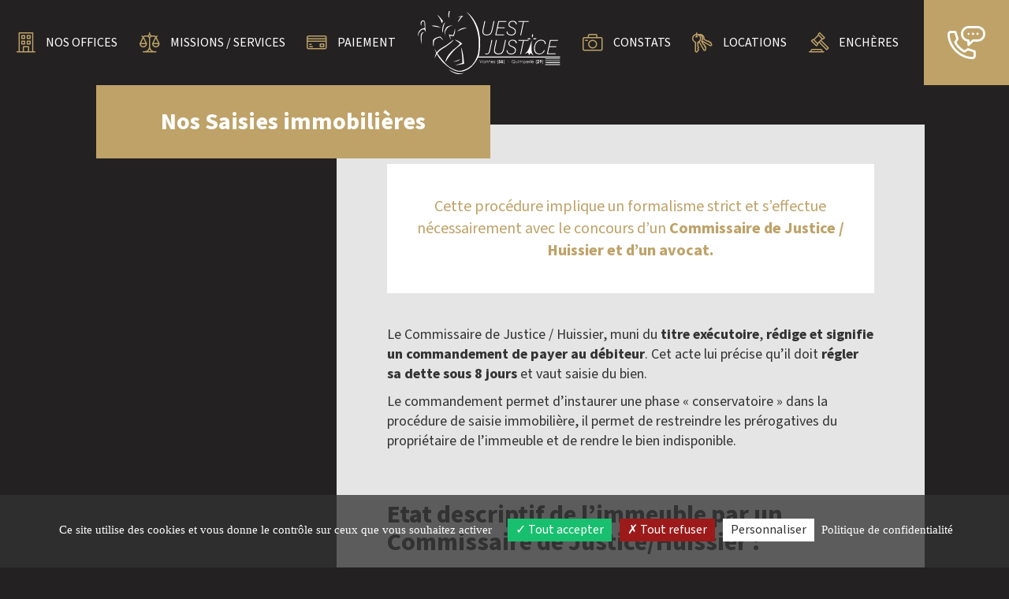

--- FILE ---
content_type: text/html; charset=iso-8859-1
request_url: https://www.ouestjustice.fr/missions-huissier-commissaire-justice-morbihan/saisie-immobiliere.php
body_size: 6464
content:
<!DOCTYPE html>
<html lang="fr" prefix="og: http://ogp.me/ns#">

<head>
  <meta charset="ISO-8859-1">
  <title>Saisie immobilière par un Commissaire de Justice / Huissier Vannes - Morbihan (56).</title>
  <meta name="description" content="Les saisies immobilières réalisées par Selarl OUEST JUSTICE basé dans le Morbihan et le Finistère Morbihan 56" />
  <meta name="keywords" content="commissaire de justice, commissaire de justice, saisie immobiliere, saisies immobilieres, saisie immobiliere Vannes, saisies immobilieres Vannes, saisie immobiliere Morbihan, saisies immobilieres Morbihan, saisie immobiliere 56, saisies immobilieres 56, saisie immobiliere Quimperlé, saisies immobilieres Quimperlé" />
  <meta name="robots" content="index,follow" />
  <!-- Bootstrap -->
  <meta http-equiv="X-UA-Compatible" content="IE=edge">
  <meta name="viewport" content="width=device-width, initial-scale=1.0, maximum-scale=1.0, user-scalable=no">

  <link rel="apple-touch-icon" sizes="180x180" href="https://www.ouestjustice.fr/images/favicon/apple-touch-icon.png">
  <link rel="icon" type="image/png" sizes="32x32" href="https://www.ouestjustice.fr/images/favicon/favicon-32x32.png">
  <link rel="icon" type="image/png" sizes="16x16" href="https://www.ouestjustice.fr/images/favicon/favicon-16x16.png">
  <link rel="manifest" href="https://www.ouestjustice.fr/images/favicon/site.webmanifest">
  <link rel="mask-icon" href="https://www.ouestjustice.fr/images/favicon/safari-pinned-tab.svg" color="#5bbad5">
  <link rel="shortcut icon" href="https://www.ouestjustice.fr/images/favicon/favicon.ico">
  <meta name="msapplication-TileColor" content="#da532c">
  <meta name="msapplication-config" content="https://www.ouestjustice.fr/images/favicon/browserconfig.xml">
  <meta name="theme-color" content="#ffffff">


  <link rel="stylesheet" type="text/css" href="https://www.ouestjustice.fr/config/bootstrap/css/bootstrap.min.css">
  <link rel="stylesheet" type="text/css" href="https://www.ouestjustice.fr/config/bootstrap/css/bootstrap_ms.css">
  <link rel="stylesheet" type="text/css" href="https://www.ouestjustice.fr/config/icomoon/style.css" />
  <link rel="stylesheet" href="https://use.typekit.net/tyu7zbm.css">
      <link rel="stylesheet" type="text/css" href="https://modules.juriweb.fr/common/css/common-modules.css">
    <link rel="stylesheet" type="text/css" href="https://modules.juriweb.fr/common/css/fileinput.css">
    <link rel="stylesheet" type="text/css" href="https://www.ouestjustice.fr/config/jquery/colorbox/colorbox.css">

    <link rel="stylesheet" type="text/css" href="https://www.ouestjustice.fr/config/style.css">
  <link rel="stylesheet" type="text/css" href="https://www.ouestjustice.fr/config/responsive-menu.css">
  <link rel="stylesheet" type="text/css" href="https://www.ouestjustice.fr/config/responsive.css">

      <style>
      #menu #btn_missions {
        background-position: 0 0
      }
    </style>
    <script src="https://ajax.googleapis.com/ajax/libs/jquery/1.12.4/jquery.min.js"></script>
  <!-- HTML5 Shim and Respond.js IE8 support of HTML5 elements and media queries -->
  <!-- WARNING: Respond.js doesn't work if you view the page via file:// -->
  <!--[if lt IE 9]>
	<script src="https://oss.maxcdn.com/libs/html5shiv/3.7.0/html5shiv.js"></script>
	<script src="https://oss.maxcdn.com/libs/respond.js/1.4.2/respond.min.js"></script>
<![endif]-->
  <meta property="og:title" content="Saisie immobilière par un Commissaire de Justice / Huissier Vannes - Morbihan (56).">
<meta property="og:site_name" content="Selarl OUEST JUSTICE">
<meta property="og:description" content="Les saisies immobilières réalisées par Selarl OUEST JUSTICE basé dans le Morbihan et le Finistère Morbihan 56">
<meta property="og:url" content="https://www.ouestjustice.fr">
<meta property="og:type" content="website">

<meta property="og:image" content="https://www.ouestjustice.fr/images/logo-ouest-justice.svg">
<meta property="og:image:alt" content="Logo Selarl OUEST JUSTICE" />



<script type="text/javascript" src="https://modules.juriweb.fr/rgpd/tarteaucitron-1.10.0/tarteaucitron.min.js"></script>

<script type="text/javascript">

tarteaucitron.init({
    	  "privacyUrl": "https://www.ouestjustice.fr/huissier-commissaire-justice-morbihan/mentions-legales.php#protection_donnees", /* Privacy policy url */

    	  "hashtag": "#tarteaucitron", /* Open the panel with this hashtag */
    	  "cookieName": "tarteaucitron", /* Cookie name */
    
    	  "orientation": "bottom", /* Banner position (top - bottom) */
          "groupServices": false, /* Group services by category */
    	  "showAlertSmall": false, /* Show the small banner on bottom right */
    	  "cookieslist": true, /* Show the cookie list */
                           
          "closePopup": false, /* Show a close X on the banner */

          "showIcon": false, /* Show cookie icon to manage cookies */
          //"iconSrc": "", /* Optionnal: URL or base64 encoded image */
          "iconPosition": "BottomRight", /* BottomRight, BottomLeft, TopRight and TopLeft */

    	  "adblocker": false, /* Show a Warning if an adblocker is detected */
                           
          "DenyAllCta" : true, /* Show the deny all button */
          "AcceptAllCta" : true, /* Show the accept all button when highPrivacy on */
          "highPrivacy": true, /* HIGHLY RECOMMANDED Disable auto consent */
                           
    	  "handleBrowserDNTRequest": false, /* If Do Not Track == 1, disallow all */

    	  "removeCredit": false, /* Remove credit link */
    	  "moreInfoLink": true, /* Show more info link */

          "useExternalCss": false, /* If false, the tarteaucitron.css file will be loaded */
          "useExternalJs": false, /* If false, the tarteaucitron.js file will be loaded */

    	  //"cookieDomain": ".my-multisite-domaine.fr", /* Shared cookie for multisite */
                          
          "readmoreLink": "", /* Change the default readmore link */

          "mandatory": true, /* Show a message about mandatory cookies */
        });

	
/*-------Google Analytics--------*/					
tarteaucitron.user.gtagUa = 'G-KBW5HKC0LN';
//tarteaucitron.user.gtagMore = function () { /* add here your optionnal gtag() */ };
(tarteaucitron.job = tarteaucitron.job || []).push('gtag');

/*-----------Google Map----------*/	
tarteaucitron.user.googlemapsKey = 'AIzaSyD1c1OkXOMj9eyato6ElZS5TsCU31Dj7Rg'; // 20-02-2024
//tarteaucitron.user.mapscallback = 'initialize'; // optionnal - for markers
//tarteaucitron.user.googlemapsLibraries = 'LIBRARIES'; // optionnal - comma separated (geometry,places)
(tarteaucitron.job = tarteaucitron.job || []).push('googlemaps');
	
/*-------Google reCAPTCHA--------*/					
(tarteaucitron.job = tarteaucitron.job || []).push('recaptcha');

</script></head>

<body id="page-saisie-immobiliere" class="not-home">
  <nav id="menu_haut" class="navbar navbar-default">


    <a href="https://www.ouestjustice.fr" id="logo" class="navbar-brand hidden-md hidden-lg" title="Retour à l'accueil">    <img src="https://www.ouestjustice.fr/images/logo-ouest-justice.svg" class="img-responsive" alt="Selarl OUEST JUSTICE Commissaires de Justice / Huissiers à dans le Morbihan et le Finistère" />
    </a>
    <!-- Brand and toggle get grouped for better mobile display -->
    <div class="navbar-header">
      <button type="button" class="navbar-toggle" data-toggle="collapse" data-target=".navbar-ex1-collapse">
        <span class="sr-only">Afficher navigation</span>
        <span class="icon-bar"></span>
        <span class="icon-bar"></span>
        <span class="icon-bar"></span>
      </button>
      <a class="navbar-brand visible-xs visible-sm" href="#">Menu</a>
    </div>


    <!-- Collect the nav links, forms, and other content for toggling -->
    <div class="collapse navbar-collapse navbar-ex1-collapse">
      <ul class="nav navbar-nav">

        <li class="dropdown"> <a href="#" class="dropdown-toggle" data-toggle="dropdown" id="btn_etude">
            <span class="icon-building" aria-hidden="true"></span> Nos Offices</a>
          <ul class="dropdown-menu" role="menu">
            <li><a href="https://www.ouestjustice.fr/huissier-commissaire-justice-morbihan/etude-huissier-vannes.php" id="btn_vannes"><span class="icon-building aria-hidden="true"></span> Office de <strong class="txt-or">Vannes</strong></a></li><li><a href="https://www.ouestjustice.fr/huissier-commissaire-justice-morbihan/etude-huissier-quimperle.php" id="btn_quimperle"><span class="icon-building aria-hidden="true"></span> Office de <strong class="txt-or">Quimperlé</strong></a></li>            
<li><a href="https://www.ouestjustice.fr/huissier-commissaire-justice-morbihan/office-commissaire-justice.php" id="btn_office_cdj"><span class="icon-justice" aria-hidden="true"></span> Office de Commissaires de Justice</a></li>
<li><a href="https://www.ouestjustice.fr/huissier-commissaire-justice-morbihan/plan-acces-office.php" id="btn_plan"><span class="icon-maps-and-flags" aria-hidden="true"></span> Plan d'acc&egrave;s</a></li>
<li><a href="https://www.ouestjustice.fr/huissier-commissaire-justice-morbihan/tarifs-huissier.php" id="btn_tarif"><span class="icon-euro" aria-hidden="true"></span> Nos tarifs</a></li>

<div class="dropdown-menu-modules"><li><a href="https://www.ouestjustice.fr/contacter-huissier-commissaire-justice-morbihan/vannes/contacter-office.php"><span class="icon-arroba" aria-hidden="true"></span>  Contactez l'Étude de Vannes</a></li><li><a href="https://www.ouestjustice.fr/contacter-huissier-commissaire-justice-morbihan/quimperle/contacter-office.php"><span class="icon-arroba" aria-hidden="true"></span>  Contactez l'Étude de Quimperlé</a></li></div>          </ul>
        </li>

        <li class="dropdown"> <a href="#" class="dropdown-toggle" data-toggle="dropdown" id="btn_missions">
            <span class="icon-justice" aria-hidden="true"></span> Missions / Services</a>
          <ul class="dropdown-menu" role="menu">
            <li><a href="https://www.ouestjustice.fr/missions-huissier-commissaire-justice-morbihan/constat-huissier.php">Tous nos constats</a></li><li><a href="https://www.ouestjustice.fr/missions-huissier-commissaire-justice-morbihan/contentieux-litige-locatif.php">Contentieux <span>locatif</span></a></li><li><a href="https://www.ouestjustice.fr/missions-huissier-commissaire-justice-morbihan/execution-decisions-justice.php">Exécution des décisions de justice</a></li><li><a href="https://www.ouestjustice.fr/missions-huissier-commissaire-justice-morbihan/injonction-paiement.php">Injonction de payer</a></li><li><a href="https://www.ouestjustice.fr/missions-huissier-commissaire-justice-morbihan/redaction-jeu-concours.php">Jeux-concours</a></li><li><a href="https://www.ouestjustice.fr/missions-huissier-commissaire-justice-morbihan/recouvrement-creances.php">Recouvrement de créances</a></li><li><a href="https://www.ouestjustice.fr/missions-huissier-commissaire-justice-morbihan/redaction-signification-actes.php">Rédaction et signification</a></li><li><a href="https://www.ouestjustice.fr/missions-huissier-commissaire-justice-morbihan/saisie-immobiliere.php">Saisie Immobilière</a></li><li><a href="https://www.ouestjustice.fr/missions-huissier-commissaire-justice-morbihan/ventes-aux-encheres.php">Ventes aux enchères</a></li>            <div class="dropdown-menu-modules">
              <li><a href="https://www.ouestjustice.fr/deposer-acte/depot-actes.php"><span class="icon-document" aria-hidden="true"></span> Déposer vos actes en ligne</a></li>
              <li><a href="https://www.ouestjustice.fr/declarer-situation/declarer-une-situation.php"><span class="icon-searching" aria-hidden="true"></span> déclaration de situation</a></li>
            </div>
          </ul>
        </li>

        <li class="dropdown"><a href="#" class="dropdown-toggle" data-toggle="dropdown" id="btn_paiement">
            <span class="icon-credit-card" aria-hidden="true"></span> Paiement</a>
          <ul class="dropdown-menu" role="menu">
            
<li><a href="https://www.ouestjustice.fr/paiement-en-ligne-huissier/paiement.php"><span class="icon-credit-card" aria-hidden="true"></span>Effectuer un paiement à l'Office de <strong class="txt-or">Vannes</strong></a></li>
<li><a href="https://www.ouestjustice.fr/paiement-en-ligne-huissier/telecharger-formulaire-paiement.php"><span class="icon-document" aria-hidden="true"></span>Télécharger un formulaire (RIB, ...) de <strong class="txt-or">Vannes</strong></a></li>
<li><a href="https://www.clergeot-huissierbretagne.com/paiement-en-ligne/paiement.php" target="_blank" rel="noopener"><span class="icon-credit-card" aria-hidden="true"></span>Effectuer un paiement à l'Office de <strong class="txt-or">Quimperlé</strong></a></li>

<li><a href="https://www.clergeot-huissierbretagne.com/paiement-en-ligne/telecharger-formulaire-paiement.php" target="_blank" rel="noopener"><span class="icon-document" aria-hidden="true"></span>Télécharger un formulaire (RIB, ...) de <strong class="txt-or">Quimperlé</strong></a></li>
          </ul>
        </li>
        <li class="hidden-xs hidden-sm">
          <a href="https://www.ouestjustice.fr" id="logo-inner-nav" class="navbar-brand" title="Retour à l'accueil">          <img src="https://www.ouestjustice.fr/images/logo-ouest-justice.svg" class="img-responsive" alt="Selarl OUEST JUSTICE Commissaires de Justice / Huissiers à dans le Morbihan et le Finistère" />
          </a>        </li>
        <li class="dropdown"><a href="#" class="dropdown-toggle" data-toggle="dropdown" id="btn_constat">
            <span class="icon-photo-camera" aria-hidden="true"></span> Constats</a>
          <ul class="dropdown-menu" role="menu">
            <li><a href="http://www.constat-56.com/constat-huissier-morbihan/autres-constats.php" class="btn btn-icones"><span class="icon-photo-camera"></span>Autres constats</a></li><li><a href="http://www.constat-56.com/constat-huissier-morbihan/permis-construire.php" class="btn btn-icones"><span class="icon-list"></span>Constat <span>d'affichage</span></a></li><li><a href="http://www.constat-56.com/constat-huissier-morbihan/constat-chantier.php" class="btn btn-icones"><span class="icon-construction"></span>Constat <span>chantier / travaux</span></a></li><li><a href="http://www.constat-56.com/constat-huissier-morbihan/concurrence-contrefacon.php" class="btn btn-icones"><span class="icon-steal"></span>Constat <span>concurrence contrefaçon</span></a></li><li><a href="http://www.constat-56.com/constat-huissier-morbihan/etat-lieux.php" class="btn btn-icones"><span class="icon-search"></span>Constat <span>état des lieux</span></a></li><li><a href="http://www.constat-56.com/constat-huissier-morbihan/nouvelles-technologies.php" class="btn btn-icones"><span class="icon-chat"></span>Constat <span>nouvelles Technologies</span></a></li><li><a href="http://www.constat-56.com/constat-huissier-morbihan/troubles-voisinage.php" class="btn btn-icones"><span class="icon-building"></span>Constat <span>conflit de voisinage</span></a></li><li><a href="http://www.constat-56.com/constat-huissier-morbihan/vie-entreprise.php" class="btn btn-icones"><span class="icon-structure"></span>Constat <span>vie-en-entretprise</span></a></li>
            <div class="dropdown-menu-modules">
              <li><a href="https://www.ouestjustice.fr/demande-constat-huissier-commissaire-justice-morbihan/demande-constat.php"><span class="icon-photo-camera" aria-hidden="true"></span> Demande de constat</a></li>
              <!-- <li><a href="https://www.ouestjustice.fr/extranet_constat/identification-constat.php"><span class="icon-document" aria-hidden="true"></span> Téléchargez vos constats</a></li> -->
            </div>

          </ul>

        </li>
        <li class="dropdown"><a href="#" class="dropdown-toggle" data-toggle="dropdown" id="btn_location">
            <span class="icon-keys" aria-hidden="true"></span>Locations</a>
          <ul class="dropdown-menu" role="menu">
            <li><a href="https://www.ouestjustice.fr/missions-huissier-commissaire-justice-morbihan/contentieux-litige-locatif.php">Contentieux locatifs, impayés</a></li>
            <li><a href="#">Congés et renouvellement de bail</a></li>
            <li><a href="http://www.constat-56.com/constat-huissier-morbihan/etat-lieux.php">Etat des lieux d'entrée et de sortie</a></li>
          </ul>
        </li>
        <li><a href="https://www.ouestjustice.fr/vente-aux-encheres-huissier-bretagne/ventes-encheres.php" id="btn_enchere">
            <span class="icon-judgment" aria-hidden="true"></span>Enchères</a>
        </li>
        <li id="btn_coordonnees" class="dropdown">
          <a href="#" id="tel_constat" class="dropdown-toggle" data-toggle="dropdown" id="btn_constat">
            <span class="icon-phone hidden-xs hidden-sm"></span>
            <small class="visible-xs visible-sm">Coordoonées des nos Offices </small>
          </a>
          <div class="dropdown-menu" role="menu">
            <div class="bloc-etude bloc-etude-vannes">
              
		<h3>
		<a href="https://www.ouestjustice.fr/huissier-commissaire-justice-morbihan/etude-huissier-vannes.php"  class="txt-or" data-expand-link>
		Office de <span class="txt-blanc">Vannes</span>
		</a>
		</h3>
		<p>
		<a href="tel:02-97-46-02-00" role="button">
		<span class="icon-phone" aria-hidden="true"></span>
		02 97 46 02 00</a>
		</p>
		<address>
		<span class="icon-targeting" aria-hidden="true"></span>
		10 rue Ella Maillart - Bât. B <br> 
		ZA de Laroiseau - BP 112<br> 
		56003 Vannes
		</address>
	            </div>
            <div class="bloc-etude bloc-etude-quimperle">
              
		<h3>
		<a href="https://www.ouestjustice.fr/huissier-commissaire-justice-morbihan/etude-huissier-quimperle.php"  class="txt-or" data-expand-link>
		Office de <span class="txt-blanc">Quimperlé</span>
		</a>
		</h3>
		<p>
		<a href="tel:02-98-96-15-70" role="button">
		<span class="icon-phone" aria-hidden="true"></span>
		02 98 96 15 70</a>
		</p>
		<address>
		<span class="icon-targeting" aria-hidden="true"></span>
		11 bis, rue Thiers <br> 
		<br> 
		29392 Quimperlé
		</address>
	            </div>
          </div>

        </li>
      </ul>

    </div>

    <!-- /.navbar-collapse -->
  </nav>

      <div class="container-fluid">
      <div class="row">
        <aside id="menu_aside" class="col-md-3 col-lg-offset-1">
          <h1>Nos Saisies immobilières</h1>
                  </aside>
        <div id="texte" class="col-md-9 col-lg-7">

        <p class="encart chapeau">Cette proc&eacute;dure implique un formalisme strict et s&rsquo;effectue  n&eacute;cessairement avec le concours d&rsquo;un <strong>Commissaire de Justice / Huissier et d&rsquo;un  avocat. </strong></p>
<p>Le Commissaire de Justice / Huissier, muni du <strong>titre  ex&eacute;cutoire</strong>, <strong>r&eacute;dige et signifie un commandement de payer au d&eacute;biteur</strong>. Cet acte  lui pr&eacute;cise qu&rsquo;il doit <strong>r&eacute;gler sa dette sous 8 jours</strong> et vaut saisie du bien. </p>
<p>Le commandement permet d&rsquo;instaurer une phase &laquo; conservatoire  &raquo; dans la proc&eacute;dure de saisie immobili&egrave;re, il permet de restreindre les  pr&eacute;rogatives du propri&eacute;taire de l&rsquo;immeuble et de rendre le bien indisponible. </p>
<h2>Etat descriptif de l&rsquo;immeuble par un Commissaire de  Justice/Huissier : </h2>
<p>En l&rsquo;absence de remboursement du d&eacute;biteur, un Commissaire de  Justice/Huissier de Justice de la Selarl OUEST JUSTICE va se rendre sur place  afin d&rsquo;&eacute;tablir un proc&egrave;s-verbal de description du bien saisi. </p>
<p>Il contient la description des lieux, leur composition et  leur superficie, l'indication des conditions d'occupation et l'identit&eacute; des  occupants, ainsi que la mention des droits dont ils se pr&eacute;valent, le cas  &eacute;ch&eacute;ant, le nom et l'adresse du syndic de copropri&eacute;t&eacute;, ainsi que toute autre  information sur l'immeuble fournie, entre autres, par l'occupant. </p>
<p>Les indications port&eacute;es sur ce proc&egrave;s-verbal serviront &agrave; la  r&eacute;daction du cahier des conditions de vente que l'avocat du cr&eacute;ancier  poursuivant &eacute;laborera. </p>
<h2>Audience d'orientation </h2>
<p>Le commandement de payer est publi&eacute; au service de la  publicit&eacute; fonci&egrave;re et dans un d&eacute;lai de deux mois, le d&eacute;biteur est assign&eacute; &agrave;  compara&icirc;tre &agrave; une audience d&rsquo;orientation devant le juge du Tribunal de Grande  Instance. </p>
<p>Durant cette audience, le juge de l&rsquo;ex&eacute;cution va d&eacute;terminer  les modalit&eacute;s de poursuite de la proc&eacute;dure de saisie immobili&egrave;re, soit le juge  : </p>
<ul class="custom-list">
  <li>Autorise la vente amiable </li>
  <li>Ordonne la vente forc&eacute;e, </li>
  <li>Met fin &agrave; la proc&eacute;dure de saisie. </li>
</ul>
<p>La proc&eacute;dure de vente forc&eacute;e d&eacute;bute logiquement par une  publicit&eacute; destin&eacute;e &agrave; attirer le plus grand nombre d'ench&eacute;risseurs possibles  Durant cette p&eacute;riode, l'annonce de la vente forc&eacute;e fait l'objet de publicit&eacute;  (publication dans des journaux d'annonces l&eacute;gales, affichage d'un avis devant  le bien saisi...). Il s'agit d'informer le plus grand nombre d'ench&eacute;risseurs  possibles. </p>
<p>Le ou les cr&eacute;ancier(s) fixent le montant de la mise &agrave; prix  du bien immobilier. &Agrave; d&eacute;faut d'ench&egrave;res, le ou les cr&eacute;anciers seront d&eacute;clar&eacute;s  adjudicataires d'office &agrave; ce montant. </p>
<h2>Visite du bien : </h2>
<p>Pour encore plus d&rsquo;information, vous pouvez visiter les  biens propos&eacute;s aux ench&egrave;res. </p>
<p>La Selarl OUEST JUSTICE organise des visites du bien saisi  sur place, pr&eacute;alablement &agrave; la vente. </p>
<h2>Vente aux ench&egrave;res : </h2>
<p>L'audience d'adjudication de l&rsquo;immeuble a lieu aux ench&egrave;res  publiques devant le juge. </p>
<p>Les ench&egrave;res sont port&eacute;es par un avocat qui intervient au  nom du potentiel acqu&eacute;reur. Le montant de la derni&egrave;re ench&egrave;re constat&eacute; par le  juge emporte adjudication. </p>
<p>&Agrave; l'issue de l'audience, un jugement d'adjudication  r&eacute;capitule l'ensemble des &eacute;l&eacute;ments et op&egrave;re le transfert de propri&eacute;t&eacute; de  l&rsquo;immeuble saisi &agrave; l&rsquo;adjudicataire. </p>
<p>Le jugement d'adjudication constitue un titre d'expulsion &agrave;  l'encontre de la personne saisie (au cas o&ugrave; l'immeuble est toujours habit&eacute;). </p>
<div class="encart">
  <p><span class="icon icon-steal lead" aria-hidden="true"></span></p>
  <h2>La saisie immobili&egrave;re par OUEST JUSTICE en bref </h2>
  <p>La Selarl OUEST JUSTICE r&eacute;alise des <strong>saisies immobili&egrave;res &agrave;  Quimper, Vannes, Concarneau et Auray</strong> pour <strong>garantir l'ex&eacute;cution forc&eacute;e des  cr&eacute;ances</strong>. Nos Commissaires de Justice / Huissiers et avocats veillent &agrave; un  formalisme strict dans la proc&eacute;dure, tout en rendant le bien indisponible en  cas de non-paiement. </p>
  <p>Durant l'audience d'orientation, le juge d&eacute;cide des  modalit&eacute;s de poursuite de la saisie, soit par une vente amiable ou forc&eacute;e,  mettant fin &agrave; la proc&eacute;dure si n&eacute;cessaire. Pour plus d'informations, visitez les  biens propos&eacute;s aux ench&egrave;res lors des visites organis&eacute;es par notre &eacute;tude.</p>
</div>
<div class="encart-btn">
	<p>	Une question ?  Pour plus amples renseignements, contactez-nous au :</p>
	<p><a href="tel:02-97-46-02-00" class="btn btn-default" role="button">02 97 46 02 00</a></p>
</div>
	</div> <!--#texte-->
	</div> <!--#row-->
	</div><!--.container-fluid-->
<footer class="container-fluid">
	<div class="row">
		<div class="col-lg-12">
			<p class="text-center">
				<a href="https://www.ouestjustice.fr/huissier-commissaire-justice-morbihan/mentions-legales.php">Mentions l&eacute;gales</a> -
				<a href="https://www.ouestjustice.fr/huissier-commissaire-justice-morbihan/plan-site-etude.php">Plan du site</a>
				<a href="https://www.ouestjustice.fr/huissier-commissaire-justice-morbihan/office-commissaire-justice.php">Commissaires de Justice / Huissiers Morbihan</a> -
				Tous droits r&eacute;serv&eacute;s - &copy;
				<a href="https://www.marqueblanche.com" target="_blank" rel="noopener" title="création de site internet pour les huissiers de justice">Marque Blanche</a>
				2023-2025 -
				<a href="https://www.ouestjustice.fr">www.ouestjustice.fr</a>
			</p>
		</div>
	</div>
</footer>

<script src="https://www.ouestjustice.fr/config/bootstrap/js/bootstrap.min.js"></script>
<script src="https://www.ouestjustice.fr/config/jquery/fullPage/jquery.fullpage.min.js"></script>

	<script src="https://modules.juriweb.fr/common/js/script-platinium.js"></script>
<script src="https://www.ouestjustice.fr/config/jquery/jquery.easing.1.3.js"></script>
<script src="https://www.ouestjustice.fr/config/jquery/script-custom.js"></script>



</body>

</html>

--- FILE ---
content_type: text/css
request_url: https://www.ouestjustice.fr/config/icomoon/style.css
body_size: 444
content:
@font-face {
  font-family: 'icomoon';
  src:  url('fonts/icomoon.eot?1egwee');
  src:  url('fonts/icomoon.eot?1egwee#iefix') format('embedded-opentype'),
    url('fonts/icomoon.ttf?1egwee') format('truetype'),
    url('fonts/icomoon.woff?1egwee') format('woff'),
    url('fonts/icomoon.svg?1egwee#icomoon') format('svg');
  font-weight: normal;
  font-style: normal;
  font-display: block;
}

[class^="icon-"], [class*=" icon-"] {
  /* use !important to prevent issues with browser extensions that change fonts */
  font-family: 'icomoon' !important;
  speak: never;
  font-style: normal;
  font-weight: normal;
  font-variant: normal;
  text-transform: none;
  line-height: 1;

  /* Better Font Rendering =========== */
  -webkit-font-smoothing: antialiased;
  -moz-osx-font-smoothing: grayscale;
}

.icon-regular:before {
  content: "\e900";
}
.icon-shield:before {
  content: "\e901";
}
.icon-phone:before {
  content: "\e902";
}
.icon-mer:before {
  content: "\e903";
}
.icon-fleche-droite:before {
  content: "\e904";
}
.icon-fleche-diagonale:before {
  content: "\e905";
}
.icon-targeting:before {
  content: "\e906";
}
.icon-arroba:before {
  content: "\e907";
}
.icon-uniE908:before {
  content: "\e908";
}
.icon-credit-card:before {
  content: "\e909";
}
.icon-add:before {
  content: "\e90a";
}
.icon-photo-camera:before {
  content: "\e90b";
}
.icon-judgment:before {
  content: "\e90c";
}
.icon-searching:before {
  content: "\e90d";
}
.icon-tip:before {
  content: "\e90e";
}
.icon-keys:before {
  content: "\e90f";
}
.icon-document:before {
  content: "\e910";
}
.icon-justice:before {
  content: "\e911";
}
.icon-list:before {
  content: "\e912";
}
.icon-construction:before {
  content: "\e913";
}
.icon-search:before {
  content: "\e914";
}
.icon-structure:before {
  content: "\e915";
}
.icon-chat:before {
  content: "\e916";
}
.icon-decision-making:before {
  content: "\e917";
}
.icon-building:before {
  content: "\e918";
}
.icon-car:before {
  content: "\e919";
}
.icon-cb-logo:before {
  content: "\e91a";
}
.icon-download-file:before {
  content: "\e91b";
}
.icon-euro:before {
  content: "\e91c";
}
.icon-france:before {
  content: "\e91d";
}
.icon-info:before {
  content: "\e91e";
}
.icon-maps-and-flags:before {
  content: "\e91f";
}
.icon-steal:before {
  content: "\e920";
}
.icon-uniE921:before {
  content: "\e921";
}
.icon-uniE922:before {
  content: "\e922";
}
.icon-marianne:before {
  content: "\e923";
}


--- FILE ---
content_type: text/css
request_url: https://www.ouestjustice.fr/config/style.css
body_size: 3556
content:
body{
	font-size: 18px;
	font-family: "source-sans-pro", sans-serif;
	overflow-x: hidden;
}
a,
a:focus,
a:hover {
	transition: all 0.3s ease-in-out;
	text-decoration:none;
}

a:focus,
a:hover {
	color: inherit;
}
/*--pour crÃƒÂ©er des blocs de liens--*/
[data-expand-link]::after {
    content: '';
    position: absolute;
    top: 0;
    left: 0;
    right: 0;
    bottom: 0;
    z-index: 10;
}

/*----BOOTSTRAP 4---*/
.mt-0 {
  margin-top: 0 !important;
}
.my-0 {
  margin: 0 !important;
}



/*ANCIEN module  pour que l'astÃƒÂ©risque reste sur la meme ligne*/
/*.select {
    display: inline-block;
}*/

/*-------COULEUR BLANC #fff --------*/
/*----------------------------------*/
.dropdown-menu-modules a:hover,
.encart-btn .btn-default,
.btn-default:not(.btn-file),
body.home, .encart-modules .btn-icones, .btn-strate-suivante span, 
#menu_aside ul li a,
#menu_aside ul li,
h1, .home h1 small, .home h2, .home h2 small, .home h3, .bloc-etude, 
#menu_haut .nav > li > a, .txt-blanc,
#menu_haut #btn_coordonnees a span[class^="icon-"]{
	color: #fff;
}
.navbar-default .navbar-toggle .icon-bar,
.encart.chapeau, .not-home h1 >span:last-child:after, .lien-bloc-villes, #bloc_infos, #sidebar-nav{
		background-color: #fff;
}

.encart-btn .btn-default{
 border-color:  #fff;
}

/*-------COULEUR NOIR #232121 --------*/
/*----------------------------------*/
.btn-icones,
.not-home h1 span,
.btn-default:not(.btn-file):hover,
.encart .btn span[class^="icon"],
.encart-modules.fond-gris .btn-icones,
.lien-bloc-villes{
	color: #232121;
}
body,
#section_impayes .illustration.locatif:before,
.encart-modules,
#menu_haut .dropdown-menu-modules,
.bloc-etude,
#menu_haut{
		background-color: #232121;
}

.encart-btn .btn-default:hover{
 border-color:  #232121;
}
/*-------COULEUR GRIS CLAIR #E5E5E5 --------*/
/*----------------------------------*/
#texte,
.fond-gris,
#menu_haut .dropdown.open .dropdown-menu,
#section_constat{
	background-color: #E5E5E5;
}

/*-------COULEUR GRIS MOYEN #E5E5E5 --------*/
/*----------------------------------*/
.encart{
	background-color: #cacaca;
}
#texte hr {
    border-top: 1px solid #cacaca;
}
/*-------COULEUR GRIS MOYEN #565656 --------*/
/*----------------------------------*/

#menu_haut .dropdown-menu-modules{
 border: 1px solid #565656;
}

/*-------COULEUR OR #DC3B4E --------*/
/*----------------------------------*/
.btn-icones >span:last-child,
footer,
.navbar-default .navbar-brand,
.chapeau,
#menu_aside ul li a [class^="icon"],
#menu_aside ul li [class^="icon"],
.lien-bloc-villes [class^="icon"],
.txt-or, #menu_haut .nav > li > a [class^="icon"], a, .btn-default, #footer a:hover{
	color: #BEA268;
}
.btn-primary,
.custom-list li:before,
.navbar-default .navbar-toggle,
.navbar-default .navbar-toggle:focus, .navbar-default .navbar-toggle:hover,
.not-home h1,
.encart-btn,
h1 >span:last-child:after,
h2 >span:not(.icon):last-child:after,
#btn_coordonnees,
.typeahead>.active>a, .typeahead>.active>a:focus, .typeahead>.active>a:hover,
.btn-default:not(.btn-file){
		background-color: #BEA268;
}

.btn-primary{
	border:1px solid #BEA268;
}

/*----------- FONT WEIGHT --------*/
/*-------------------------------*/
h1 small{
	font-weight: 300;
}
ffff{
	font-weight: 400;
}
h1,h2,h3,
.lien-bloc-villes{
	font-weight: 700;
}

/*----------- BORDER RADIUS --------*/
/*-------------------------------*/
.lien-bloc-villes{
	border-radius:50%;
}



/*--------------BOUTON------------------*/
/*----------------------------------*/
.btn-default {
	background: none;
	border-left: none;
	border-right: none;
	border-radius:0;
	font-size:1.8rem;
}
.btn-default span[class^="icon"]{
	font-size: 1.5em;
}
.btn:hover,
.btn:focus,
.btn:active,
.btn:active:focus,
.btn:hover:active {
    background: none;
    outline: none;
    box-shadow: none;
}

button:focus {
  text-decoration: none;
  outline:none;
  border: none;
  box-shadow: none;
}

/*----------------------------------*/
.btn-icones {
	background: none;
	display: inline-flex;
	flex-direction: column;
}
.btn-icones [class^="icon"]{
	font-size: 2em;
}

/*************************/
/*********HEADER**********/
/*************************/
header {
    
}
/*************************/
/*********CONTENT*********/
/*************************/

/*---Centrage verticale MODAL----*/
.modal {
  text-align: center;
}

@media screen and (min-width: 768px) { 
  .modal:before {
    display: inline-block;
    vertical-align: middle;
    content: " ";
    height: 100%;
  }
}

.modal-dialog {
  display: inline-block;
  text-align: left;
  vertical-align: middle;
}
/*----------------------------*/

.home h1,
.home h2{
	display: flex;
	flex-direction: column;
}
.home h1 small,
.home h2 small{
	font-size:0.5em;
}
.home h1 {
	text-align: center;
	align-items: center;
}
h2 {
	position:relative;
	z-index:100;
}
h1 >span:last-child,
h2 >span:not(.icon):last-child{
	position:relative;
	display: inline-flex;
	width: fit-content;
}
h1 >span:last-child{
	z-index: 100;
	padding: 0 0.5em;
}
h1 >span:last-child:after,
h2 >span:not(.icon):last-child:after{
	position: absolute;
	display:block;
	content:'';
	height: 20px;
	bottom: 1px;
	z-index: -1;
	left: 0;
	right: 0;
}

.custom-list{
	position: relative;
	list-style:none;
	padding-left: 6rem;
}
.custom-list li{
	position: relative;
	margin-bottom: 1rem;
}
.custom-list li:before{
	display: inline-block;
	content:'';
	/* border-radius:50%; */
	width: 10px;
	height: 10px;
	margin-right: 1em;
	position: absolute;
	left: -22px;
	top: 6px;
}


/*----------ENCART------------*/

.encart h2{
	margin-top:0 !important;
	text-align:center;
}
.encart-btn,
.encart,
.chapeau {
	padding:4rem 6rem;
	text-align:center;
	margin-top:4rem;
}
.encart {
	padding:4rem 1rem;	
}
.chapeau {
	font-size:2rem;
	margin-bottom: 4rem;
	margin-top: 0;
}
.encart +.encart-btn{
	margin-top:0;
}

span[class^="icon"].lead{
	font-size:8rem;
	margin: auto;
	/* display: block; */
}

.encart span[class^="icon"].lead{
	font-size:4rem;
}


.bloc-etude {
	/* position: absolute; */
	bottom: 0;
}
.bloc-etude:hover a{
	/* color:inherit; */
}
.bloc-etude h3{
	margin-top:0;
}
.encart-villes{
	position: relative;
	background-size:cover;
	display: flex;
	/* flex-direction: column; */
	align-items: flex-end;
	/* justify-content: flex-end; */
	background-repeat:no-repeat;
}
#bloc_vannes{
	background-image: url(../images/photo-vannes.webp);
}
#bloc_quimperle{
	background-image: url(../images/photo-quimperle.webp);
	justify-content: flex-end;
}

.lien-bloc-villes{
	display: flex;
	position:absolute;
	left: 50%;
	text-align: center;
	right:0;
	top: 50%;
	bottom:0;
	opacity:0;
	transform: translate(-50%,-50%);
	transition:all 0.3s ease-out;
	align-items: center;
	justify-content: center;
	flex-direction: column;
}




.lien-bloc-villes small{
	font-size: 0.7em;
}
.encart-villes:hover .lien-bloc-villes{
	opacity:1;
}
#bloc_quimperle:hover .lien-bloc-villes .icon-fleche-diagonale{
	transform: rotate(270deg);
}

.btn-strate-suivante {
	background:none;
	display: inline-flex;
	flex-direction: column;
	align-items: center;
	width: fit-content;
	font-size: 2rem;
}
.btn-strate-suivante img{
	max-width: 40px;
    animation: anim_ancre .5s ease infinite alternate;
}
@keyframes anim_ancre{
     from {transform: translateY(0);}
     to   {transform: translateY(5px);} 
}
.btn-strate-suivante:after {
	display: none;
	font-family:"icomoon";
	content: "\e906";
	/* color:inherit; */
}
#retour_haut img{
	transform:rotate(180deg);
}
.owl-carousel .owl-item .owl-lazy, .illustration {
	background-repeat:no-repeat;
	background-size:cover;
	/* height: 100%; */
	/* max-height: 85vh; */
}
.owl-carousel .owl-stage-outer,
.owl-carousel .owl-stage,
.owl-carousel .owl-item {
    height: 85vh;
}


#section_constat .illustration {
	background-image: url(../images/photo-camera.webp);
}
#section_impayes  .illustration.recouvrement {
	background-image: url(../images/photo-marianne.webp);
	background-position: right;
}
#section_impayes .illustration.locatif {
	background-image: url(../images/photo-cles.webp);
	background-position: right;
}
#section_impayes .illustration.locatif:before {
	display:block;
	z-index: 0;
	position:absolute;
	content:"";
	width: 100%;
	height: 100%;
	left:0;
	opacity: 0.3;
}
.encart-modules{
	text-align: center;
}
.contenu-section{
	position: relative;
	/* display: flex; */
	width: 100%;
	flex-direction: column;
	justify-content: center;
	align-items: flex-start;
}

#section_competence > .container-fluid > .row > [class*="col-"]:last-child {
	padding: 0;
}
#page-paiement-etude .choix_etude > div {
	padding: 6rem 3rem;
	text-align: center;
}
#page-paiement-etude .choix_etude > div:first-child {
	background: #232121;
}
#page-paiement-etude .choix_etude > div:last-child {
	background: #BEA268;
}
#page-paiement-etude .choix_etude > div ul {
	list-style: none;
	padding: 0;
	margin: 0;
}
#page-paiement-etude .choix_etude > div ul > li {
	margin: 4rem 0;
	color: white;
}
#page-paiement-etude .choix_etude > div ul > li:first-child {
	font-size: 2.2rem;
	font-weight: 600;
	margin-top: 0;
	margin-bottom: 5rem;
}
#page-paiement-etude .choix_etude > div ul li a {
	color: white;
}
#page-paiement-etude .choix_etude > div ul li a:hover {
	color: rgba(255,255,255,0.4);
}
#page-paiement-etude .choix_etude > div ul li a [class*="icon"] {
	display: table;
	margin: 0 auto 1rem;
    font-size: 2.4rem;
}
/*------------ CAROUSEL --------------- */
#carousel_competence,
#carousel_competence > div{
height:100%;
}
#carousel_competence{
	display:flex;
	align-items: center;
	overflow: hidden;
	width: 100%;
}

#carousel_competence .item{
	background-repeat: no-repeat;
	background-size: cover;
	}

#carousel_competence .item, #carousel_competence .owl-item{
	height: 100vh;
	width:100%;
}
#carousel_competence .owl-stage  .item1{
	background-image: url(../images/photo-route-bord-mer.webp);
 }
#carousel_competence .owl-stage  .item2{
	background-image: url(../images/photo-phare-ploumanach.webp);
 }
#carousel_competence .owl-stage  .item3{
	background-image: url(../images/photo-plage-quiberon.webp);
 }
 

#menu_aside ul{
	display:flex;
	padding: 0;
	margin: 0;
	flex-direction: row;
	flex-wrap: wrap;
	justify-content: center;
}
#menu_aside ul li a,
#menu_aside ul li{
	display:flex;
	font-size: 1.6rem;
	margin: 0;
	flex-direction: column;
	text-align: center;
	align-items: center;
}
#menu_aside ul li {
	padding: 1em;
}
#menu_aside ul li.separator {
	width: 50% !important;
	align-self: center;
	height: 1px;
	background: rgba(255,255,255,0.2);
	margin: 3rem auto;
	padding: 0;
}
#menu_aside ul li a [class^="icon"],
#menu_aside ul li [class^="icon"] {
	font-size: 2.2rem;
	margin-bottom: 1rem;
}
/*************************/
/*********FOOTER***********/
/*************************/
footer {
	background-color: #1d1c23;
    
}

/*************************/
/*********MODULES*********/
/*************************/

/*--------------------MODULE HORAIRE OUVERTURE----------------------*/
/*----------------------------------------------------------*/
.statut-ouverture {
    font-weight: bold;
    display: inline-block;
    padding: 10px 15px;
    border-radius: 10px;
}
.statut-ouverture span {
    font-weight: normal;
    font-size: 0.75em;
    opacity: 0.67;
}
.statut-ouverture.ouvert {
    background-color: #b1f5e8
}
.statut-ouverture.ferme {
    background-color: #df8181;
}
.statut-ouverture.info {
    background-color: #ffaf00
}
/*--------------------MODULE COMPETENCE----------------------*/
/*----------------------------------------------------------*/
/*PersonnalisÃƒÂ©*/
#module_competence .tab-dropdown-menu {
    background: #f7f7f7;
}
/**/
#module_competence #competence_sidebar_overlay h2,
#module_competence .color-site,
#module_competence label,
#module_competence button,
#module_competence #result_km p {
	color: #BB241C;
}
/*couleur des liens des missions*/
#module_competence #competence_tabs a {
	color: #bd3850;
}
#module_competence .border-color-site, #module_competence .btn  {
    border-color: #BB241C !important;
}
#module_competence #competence_tabs .nav-tabs >li.active:hover a,
#module_competence #competence_tabs .nav-tabs >li.active a {
    background-color: #BB241C;
}
/*fond ville resultat survol */
#module_competence .typeahead.dropdown-menu>.active>a, 
#module_competence .typeahead.dropdown-menu>.active>a:focus, 
#module_competence .typeahead.dropdown-menu>.active>a:hover {
    background-color: #BB241C;
}

#module_competence #result_km p:before {
    border-color: transparent transparent transparent #BB241C;
}

/*Petite flÃƒÂ¨che tab active*/
#module_competence #competence_tabs .nav-tabs >li.active a:after {
	border-color: #BB241C transparent transparent transparent;
}
@media only screen and (min-width: 768px) {
	#module_competence #competence_tabs .nav-tabs >li.active a:after {
			border-color: transparent transparent transparent #BB241C;
	}
}

/*Zone de compÃƒÂ©tence*/

.zone_verte {
	color:#08c91b !important;
}
.zone_orange {
	color:#c99f08 !important;
}
.zone_rouge {
	color:#AD2828 !important;
}
.bg-site-zone-1 {
    /*background-color: rgba(130, 107, 138, 0.75);*/
	background-color:#08c91b !important;
}
.bg-site-zone-2 {
    /*background-color: rgba(130, 107, 138, 0.55);*/
	background-color:#c99f08 !important;
}
.bg-site-zone-3 {
    /*background-color: rgba(130, 107, 138, 0.25);*/
	background-color:#AD2828 !important;
}
/*-------------FIN MODULE COMPETENCE------------------*/
/*--------------------------------------------------*/




/*-----------------------STEPS-----------------------*/
/*--------------------------------------------------*/
#steps {
	position: relative;
	z-index: 10;
}
#texte #steps li, #steps li {
	width: 180px;
}
#steps .number {
	border-radius: 0px !important;
	border: none !important;
}
#steps li.done a .number,
#steps li.done a:hover .number {
    background-color: #232121 !important;
    color: #fff;
}
#steps li.current {
    color: #000;
}
#steps li.done .title {
	color: #232121 !important;
}
#steps li.current .title {
	color: #BEA268 !important;
}
#steps li.current .number {
    background-color: #BEA268;
    border-color: #BEA268;  
    color: #fff;
}
#steps li.disabled .number {
    background-color: #eee;
    color: #aaa;
}
#steps li.disabled .title {
    color: rgba(0,0,0,0.3);
}
legend {
    display: none;
} 
@media only screen and (min-width:768px) {
    #steps li .number:after {
        background-color: #ddd;
    }
    #steps li.current .number:after {
        background-color: #ddd;
    }
    #steps li.current .number:before {
        background: rgb(35,33,33);
		background: linear-gradient(90deg, rgba(35,33,33,1) 0%, rgba(190,162,104,1) 100%);
    }
    #steps li.done a:hover .number, 
    #steps li.done a:active .number {
        background: #BEA268;
        color: #fff;
    }
    #steps li.done span.number:after {
        background-color: #232121;
    }
}


--- FILE ---
content_type: text/css
request_url: https://www.ouestjustice.fr/config/responsive-menu.css
body_size: 1954
content:
/*************************/
/*********MENU***********/
/*************************/
.navbar-default .navbar-nav>.open>a, .navbar-default .navbar-nav>.open>a:focus, .navbar-default .navbar-nav>.open>a:hover{
  background:none;
}
.navbar-toggle {
    border: none;
    border-radius: 0;
    padding: 1em;
    margin: 0;
}
/*---------------ANIMATION--------------------*/
@keyframes anim_ancre {
    from {
        transform: translateY(0);
    }
    to {
        transform: translateY(5px);
    }
}

@-webkit-keyframes apparition {
    0% {
        -webkit-transform: translateY(-150px);
        /* Ch <36, Saf 5.1+, iOS < 9.2, An =<4.4.4 */
        opacity: 0;
    }
    50% {
        opacity: 0;
    }

    100% {
        -webkit-transform: translateY(0);
        /* Ch <36, Saf 5.1+, iOS < 9.2, An =<4.4.4 */
        opacity: 1;
    }
}

@keyframes apparition {
    0% {
        -ms-transform: translateY(-150px);
        /* IE 9 */
        transform: translateY(-150px);
        /* IE 10, Fx 16+, Op 12.1+ */
        opacity: 0;
    }
    100% {
        -ms-transform: translateY(0);
        /* IE 9 */
        transform: translateY(0);
        /* IE 10, Fx 16+, Op 12.1+ */
        opacity: 1;
    }
}

/*==========  Mobile First Method  ==========*/
@media only screen and (min-width: 320px) {
  #menu_haut {
    /* display: flex; */
    text-align: center;
    z-index: 1000;
    margin: 0;
    border: none;
    flex-direction: column;
  }
  #menu_haut .navbar-collapse > .navbar-nav {
    display: flex;
    flex-direction: column;
  }

  #menu_haut .navbar-collapse > .navbar-nav:last-child > li {
    /* flex: 1 1 33%; */
  }
  #menu_haut .navbar-collapse > .navbar-nav:first-child {
    flex-direction: column;
  }
  #menu_haut .navbar-collapse > .navbar-nav:last-child {
    flex-direction: column;
    justify-content: center;
    flex-wrap: wrap;
  }
  #menu_haut .navbar-collapse > .navbar-nav:last-child > li:last-child {
    /* align-self: revert; */
    display: inline-flex;
    /* flex-wrap: wrap; */
    /* margin: auto 1em; */
    text-align: center;
    height: auto;
  }
  #menu_haut .navbar-collapse > .navbar-nav:last-child > li:last-child span[class^="icon"] {
    margin-right: 1rem;
  }
  #menu_haut .nav > li > a > span[class^="icon"] {
    font-size: 1.8em;
    display: none;
  }
  
  .navbar-default .navbar-nav > li > a {
    display: flex;
    text-align: center;
    flex-direction: column;
    align-items: center;
    text-transform: uppercase;
  }
  .navbar-nav li.dropdown-open .dropdown-menu {
    display: inline-flex;
    text-align: center;
    flex-direction: column;
  }
  .navbar-default .navbar-nav > li > a {
    font-size: 1.2em;
  }
  #menu_haut .navbar-nav .dropdown-menu li a {
    display: flex;
    align-items: center;
    justify-content: space-between;
  }
  #menu_haut .navbar-nav .dropdown-menu li a small {
    font-size: 1rem;
    margin-left: 0.5em;
  }
  #menu_haut .navbar-nav .dropdown-menu li a {
    /* display: flex; */
    align-items: center;
    justify-content: center;
  }
  #menu_haut .nav .dropdown-menu li > a > span[class^="icon"] {
    margin-right: 0.5em;
    font-size: 1.2em;
  }
  #menu_haut .nav .dropdown-menu li > a > span[class^="glyphicon"] {
    margin-left: 0.5em;
  }
  #menu_haut .dropdown-menu-modules{
    padding:1em 0;
  }
  #menu_haut #tel_constat{
    padding:2rem;
    width: 100%;
    font-size: 2rem;
  }
}
@media only screen and (min-width: 480px) {
}
@media only screen and (min-width: 992px) {
  #menu_haut .nav > li > a {
    font-size: 1.6rem;
  }
  #menu_haut {
    position: relative;
    width: 100%;
    z-index: 1000;
  }
  #menu_haut,
  #logo {
    display: flex;
    height: 15vh;
  }
  #menu_haut {
    align-items: stretch;
    /* top: 0; */
  }

  #contenu {
    height: 90vh;
  }
  .home #menu_haut {
    position: fixed;
    top: 0;
  }
  #menu_haut {
    border: none;
    display: flex;
    width: 100%;
    z-index: 1200;
    /* background: none; */
    border: none;
    flex-direction: row;
    justify-content: space-between;
    align-items: stretch;
    /* height: 15vh; */
  }
  #menu_haut .navbar-collapse {
    display: flex !important;
    width: 100% !important;
    height: 100%;
    align-items: center;
    position: relative;
    z-index: 1004;
    justify-content: space-between;
    padding: 0;
  }
  #menu_haut .navbar-collapse > ul.nav.navbar-nav {
    display: flex;
    position: relative;
    float: none;
    width: 100%;
    z-index: 1100;
    flex-direction: row;
    height: 100%;
    flex: auto;
    justify-content: space-between;
    align-items: center;
    padding: 0 7rem 0 0;
  }
  #menu_haut .navbar-collapse > .navbar-nav > li {
    /* position: unset; */
    height: 100%;
    float: none;
    display: flex;
    align-items: center;
  }
  #menu_haut .navbar-collapse > .navbar-nav > li,
  .navbar-default .navbar-nav > li > a {
    height: 100%;
    display: flex;
    align-items: center;
    justify-content: center;
  }
  #menu_haut .navbar-collapse > .navbar-nav:last-child > li {
    /* flex: auto; */
  }
  #menu_haut .navbar-collapse > .navbar-nav:last-child > li:last-child {
    margin-left: 1em;
    position: absolute;
    right: 0;
    height: 100%;
  }
  #menu_haut #btn_coordonnees .dropdown-menu {
    display: flex;
    right: 0;
    left: auto;
    width: fit-content;
    min-width: 600px;
    flex-direction: row;
    visibility: hidden;
  }
  #menu_haut #btn_coordonnees.open .dropdown-menu {
    visibility: visible;
  }
  #menu_haut #btn_coordonnees .dropdown-menu .bloc-etude {
    flex:1;
    text-align: left;
    padding: 4rem 3rem;
  }
  .navbar-default .navbar-nav > li > a {
    /* text-transform: none; */
    font-size: 1.8rem;
    flex-direction: row;
  }

  #menu_haut .navbar-nav {
    flex-direction: row;
    font-size: 1em;
  }
  #menu_haut .dropdown.open .dropdown-menu {
    display: flex;
    margin-top: 0;
    opacity: 1;
    visibility: visible;
  }

  #menu_haut .nav > li > a {
    padding: 0.5em;
  }
  #menu_haut .nav > li > a .caret {
    margin: 15px 0 0 0;
  }
  /*---------DROPDOWN---------*/
  /*.navbar-nav .open {
		position: static;
	}*/

  .navbar-nav .dropdown-menu {
    opacity: 0;
    transition: all 0.5s ease-out;
    text-align: left;
    /*display: block;
		background: none;
		border: none;*/
  }

  #menu_haut .dropdown.open .dropdown-menu {
    position: absolute;
    z-index: 1104;
    top: 99%;
    /* height: 83vh; */
    /* width: 100vw; */
    /* right: 0; */
    /* left: auto; */
    display: inline-flex;
    /* opacity: 1; */
    flex-direction: column;
    justify-content: center;
    align-content: center;
    align-items: stretch;
    flex-wrap: wrap;
    /* font-size: 1rem; */
    line-height: 1;
    padding: 0;
    /* line-height: 12em; */
    /* padding: 1em 10%; */
    text-align: center;
    overflow: hidden;
    border: 0;
    /* color: black; */
    visibility: visible;
  }
  #menu_haut .dropdown .dropdown-menu {
    display: none;
  }
  .navbar-nav .open .dropdown-menu.coordonnees {
    justify-content: space-around;
    /* align-content: space-between; */
    /* font-size: 1em; */
    text-align: left;
    /* padding: 0; */
  }
  .navbar-nav .open .dropdown-menu.coordonnees address {
    font-size: 0.8em;
    margin: 0.5em;
  }
  #menu_haut .navbar-nav .dropdown-menu li a {
    display: block;
    text-align: left;
    transition: all 0.3s ease-out;
    /* border: 1px solid #a1b945; */
    font-size: 1.5rem;
    padding: 1em 3em;
    opacity: 1;
    /* color: rebeccapurple; */
    /* position: relative; */
    /* z-index: 20000; */
    /* opacity: 1; */
    flex-direction: row;
    justify-content: flex-start;
  }
  #menu_haut .nav .dropdown-menu li > a > span[class^="icon"] {
    font-size: 1.4em;
  }
  .navbar-nav .dropdown-menu li {
    padding: 0;
    opacity: 0;
  }

  .navbar-nav .dropdown.open .dropdown-menu li {
    -webkit-animation: apparition 0.5s ease-out 0s forwards;
    animation: apparition 0.5s ease-out 0s forwards;
    flex: 1;
    text-align: center;
  }

  .navbar-nav .dropdown.open .dropdown-menu li:nth-child(1) {
    animation-delay: 0s;
  }
  .navbar-nav .dropdown.open .dropdown-menu li:nth-child(2) {
    animation-delay: 0.1s;
  }
  .navbar-nav .dropdown.open .dropdown-menu li:nth-child(3) {
    animation-delay: 0.2s;
  }
  .navbar-nav .dropdown.open .dropdown-menu li:nth-child(4) {
    animation-delay: 0.3s;
  }
  .navbar-nav .dropdown.open .dropdown-menu li:nth-child(5) {
    animation-delay: 0.4s;
  }
  .navbar-nav .dropdown.open .dropdown-menu li:nth-child(6) {
    animation-delay: 0.5s;
  }
  .navbar-nav .dropdown.open .dropdown-menu li:nth-child(7) {
    animation-delay: 0.6s;
  }
  .navbar-nav .dropdown.open .dropdown-menu li:nth-child(8) {
    animation-delay: 0.7s;
  }
  .navbar-nav .dropdown.open .dropdown-menu li:nth-child(9) {
    animation-delay: 0.8s;
  }
    .navbar-nav .dropdown.open .dropdown-menu li:nth-child(10) {
    animation-delay: 0.9s;
  }
    .navbar-nav .dropdown.open .dropdown-menu-modules li:nth-child(1) {
    animation-delay: 1s;
  }
    .navbar-nav .dropdown.open .dropdown-menu-modules li:nth-child(2) {
    animation-delay: 1.1s;
  }
  #menu_haut .navbar-collapse > .navbar-nav {
    float: none;
    /* flex-grow: 1; */
  }

  #menu_haut .navbar-collapse > .navbar-nav:last-child {
    display: flex;
    justify-content: flex-end;
  }
  #menu_haut .nav .icon-phone {
     display: block !important;
     margin: 0 !important;
  }
  .encart-lien span[class^="icon"],
  #menu_haut .nav > li > a > span[class^="icon"] {
    font-size: 1.6em;
  }  
}
@media only screen and (min-width: 1200px) {
  #menu_haut .nav > li > a > span[class^="icon"] {
    margin-right: 0.5em;
    display:block;
  }
  #menu_haut #tel_constat{
    padding:3rem;
    font-size: 3rem;
  }
  #menu_haut .navbar-collapse > ul.nav.navbar-nav {
    padding-right: 12rem;
  }
}
@media only screen and (min-width: 1400px) {
  #menu_haut .nav > li > a {
    font-size: 1.8rem;
  }
}
@media only screen and (min-width: 1600px) {
    #menu_haut .nav > li > a {
    padding: 0.5em 1em;
  }
}

@media (max-width: 991px) {
    .navbar-header {
        /* display: flex; */
        float: none;
        align-items: center;
        flex-direction: row-reverse;
        padding: 1em 0;
    }
    .navbar-left,.navbar-right {
        float: none !important;
    }
    .navbar-toggle {
        display: block;
    }
    .navbar-collapse {
        border-top: 1px solid transparent;
        box-shadow: inset 0 1px 0 rgba(255,255,255,0.1);
    }
    .navbar-fixed-top {
        top: 0;
        border-width: 0 0 1px;
    }
    .navbar-collapse.collapse {
        display: none!important;
    }
    .navbar-nav {
        float: none!important;
        margin-top: 7.5px;
    }
    .navbar-nav>li {
        float: none;
    }
    .navbar-nav>li>a {
        padding-top: 10px;
        padding-bottom: 10px;
    }
    .collapse.in{
        display:block !important;
    }
    #menu_haut .navbar-collapse > .navbar-nav:last-child > li:last-child {
      flex-wrap: wrap;
    }
    .navbar-nav .open .dropdown-menu {
      width: 100%;
      display: flex;
      flex-wrap: wrap;
      font-size: 2rem;
      flex-direction: column;
    }
    .navbar-nav .open .dropdown-menu li{
      padding:0.2em 0;
    }
    .navbar-nav .open .dropdown-menu > div {
      width: 50%;
      text-align: center;
    }
    .navbar-nav .open .dropdown-menu > div h3 {
      text-align: center;
      font-size: 2.5rem;
    }
}
@media (max-width : 767px) {
  .navbar-nav .open .dropdown-menu > div {
    width: 100%;
  }
}

--- FILE ---
content_type: text/css
request_url: https://www.ouestjustice.fr/config/responsive.css
body_size: 1674
content:
/*************************/
/*********RESPONSIVE******/
/*************************/
/*==========  Mobile First Method  ==========*/
@media only screen and (min-width : 320px) {
    h1, h2, h3 {
        text-align:center;
    }
    .home h2 {
        text-align:left;
    }
    .home h1, .home h2 {
        font-size: 4rem;
        margin-bottom: 1em;
    }
    .not-home h1 {
        display: flex;
        font-size: 2.8rem;
        flex-direction: column;
        align-items: center;
        text-align: center;
        padding: 1em 0.5em;
    }
    .not-home h2 {
        font-size: 2.5rem;
    }
    .not-home h3 {
        font-size: 2rem;
    }
    .not-home h4 {
        font-size: 1.6rem;
    }
    #logo {
        display: inline-flex;
        height: auto;
        max-width: 60%;
    }
    .list-inline {
        display:flex;
        align-items: center;
        flex-wrap: wrap; 
    }
    .list-inline > li {
        display: inline-flex;
        width: 50%;
        margin: 1rem 0;
    }
    .list-inline > li > a {
       display: flex;
       width: 100%; 
       padding: 0;
    }
    .btn-icones {
    	font-size: 1.6rem;
    }
    .bloc-etude {
        padding:2rem;
    }
    .contenu-section{
    	padding: 2rem 2rem;
    }
    .encart-villes {
        padding: 6rem 0;
    }
    .encart-modules{
    	padding: 3rem 1rem;
    	margin: 2rem 0;
        display: flex;
        align-items: center;
        flex-wrap: wrap;
    }
    .encart-modules > a {
        width: 50%;
    }
    .encart-modules .btn-icones {
    	font-size: 2rem;
    	padding: 0.5em;
    }
    
    footer p{
        padding:1em 0;
    }
    .lien-bloc-villes{
        width: 200px;
        height: 200px;
        font-size: 3rem;
    }
}
@media only screen and (min-width : 480px) {
}

@media only screen and (min-width: 768px) {
    #fullpage .fp-section {
        padding-top: 0 !important;
    }
    h1, h2, h3 {
        text-align:left;
    }
    
   .home h1, .home h2 {
        font-size: 2.8rem;
    }

    
    .not-home h2 {
        font-size: 2.5rem;
        margin-top: 2em;
    }

    h3 {
        font-size: 1.8rem;
    }

    h4 {
        font-size: 1.5rem;
    }
    .row-reverse {
        display: flex;
        flex-direction: row-reverse !important;
    }
    .vertical-center {
        display: flex;
        align-items: center;
        flex-direction: row;
    }
    #section_competence .contenu-section .vertical-center {
        flex-wrap: wrap;
    }
    .vertical-center .encart{
        margin-top:0;
    }
    #texte .vertical-center {
        margin:3rem 0;
    }
    .text-md-left {
        text-align: left!important;
    }
    .text-md-right {
        text-align: right!important;
    }
    .contenu-section{
    	padding: 2rem 3rem;
    }
    #logo-inner-nav {
        float: none;
        padding: 0 15px;
        height: auto;
    }
    #logo-inner-nav img {
        width: auto;
        max-height: 80px;
    }
    #fullpage {
        position: relative;
    }

     
    .bloc-strate-suivante {
        display: inline-flex;
        position: absolute;
        z-index: 1100;
        bottom: 10px;
        left: 0;
        right: 0;
        text-align: center;
        margin: auto;
        justify-content: center;
        width: 170px;
    }

    .btn-strate-suivante:after {
        font-size: 3.8em;
    }

    .encart-modules > a{
        width: 100%;
    }
    .encart-modules{
    	padding: 3rem 4rem;
    	margin: 2rem 0;
    }
    .encart-modules .btn-icones {
    	font-size: 3rem;
    	padding: 1em;
    }
    .bloc-etude {
        position: static;
        bottom: 0;
    	padding: 2rem;
    }
    .bloc-etude-vannes {
        left: 0;
    }

    .bloc-etude-quimperle {
        right: 0;
    }

    .owl-carousel {
        /* height: 85vh; */
    }
    .list-inline {
        display:flex;
        flex-direction: row;
        flex-wrap: wrap;
    }
    #menu_aside {
    	/* position:relative; */
    	/* left: 3%; */
    }
    #texte {
    	min-height:400px;
    	padding-left: 5%;
    	padding: 50px 5%;
    	margin-top: 50px;
    }
    #texte hr {
        margin-top: 5rem;
        margin-bottom: 5rem;
    }
    
    .vertical-center h2,
    .vertical-center h3{
        margin-top: 0 !important;
    }
    footer p{
        text-align:right;
    }
    .row.equal {
        display: -webkit-box;
        display: -ms-flexbox;
        display: flex;
        -ms-flex-wrap: wrap;
        flex-wrap: wrap;
    }
}

@media only screen and (min-width: 992px) {
    #logo {
        display: inline-flex;
        /* order: 2; */
        position: absolute;
        float: none;
        z-index: 1005;
        top: 0;
        left: 0;
        right: 0;
        margin: 0;
        padding: 0;
        margin: auto;
        width: 320px;
        justify-content: center;
        /* font-size: 1.3rem; */
        align-items: center;
    }
    #fullpage .fp-section {
        height:85vh;
        padding-top: 15vh !important;
    }
    .bloc-etude {
        padding:4rem 6rem;
    }
    .btn-icones {
        font-size: 2rem;
    }
    .encart-modules > a {
        width: 50%;
    }
    .home footer {
        display: none;   
    }
    .home #fullpage .section > .container-fluid {
        justify-content: center;
        height: 100%;
    }
    .home #fullpage .section > .container-fluid>.row {
        display: flex;
        height: 100%;
        position: relative;
    }   
    .home h1 {
        top: 10%;
    }
    .not-home h1 {
        font-size: 3rem;
    }
    .home h1 {
        position: absolute;
        z-index: 1000;
        left: 0;
        right: 0;
    }
    .not-home h1 {
        position: sticky;
        display:inline-flex;
        flex-direction: column;
        /* max-width: 30%; */
        margin: 0;
        padding: 1em;
        /* position: relative; */
        z-index: 990;
        min-width: 500px;
    }
    .encart-villes {
        padding:0;
    }
    #menu_aside ul {
        display: flex;
        flex-wrap: wrap;
        flex-direction: column;
    }
    #menu_aside ul li {
        width:100%;
    }
}

@media only screen and (min-width : 1200px) {
.home h1, .home h2 {
        font-size: 3.8rem;
    }
    .home h3 {
        font-size: 3rem;
    }
    .not-home h2 {
        font-size: 3.2rem;
        margin-top: 2em;
    }

    h3 {
        font-size: 2.4rem;
    }

    h4 {
        font-size: 2rem;
    }
}
@media only screen and (min-width : 1400px) {
    #logo-inner-nav img {
        width: auto;
        max-height: 90px;
    }
    #menu_aside ul li {
        width: 50%;
    }
    #page-etude-huissier-vannes #menu_aside ul li ,
    #page-etude-huissier-quimperle #menu_aside ul li {
        width: 100%;
    }
}

@media only screen and (min-width : 1600px) {
    .home h1, .home h2 {
        font-size: 6.5rem;
    }
    .not-home h1 span {
        font-size: 4.5rem;
    }
    .not-home h2 {
        font-size: 3.2rem;
        margin-top: 2em;
    }
    .home h3 {
        font-size: 4.5rem;
    }
    h3 {
        font-size: 2.4rem;
    }

    h4 {
        font-size: 2rem;
    }
    .bloc-etude {
       font-size: 2rem;
    }
    .lien-bloc-villes{
    	width: 300px;
    	height: 300px;
    	font-size: 4rem;
    }
    #logo {
        /* top: 25px; */
        width: 400px;
    }
}
@media only screen and (min-width : 1900px) {
    .home h1, .home h2 {
        font-size: 7rem;
    }
    .home h3 {
        font-size: 4rem;
    }
}
/*==========  Non-Mobile First Method  ==========*/
@media only screen and (max-width : 1199px) {

}

@media only screen and (max-width : 991px) {
    .home .section {
        height: auto !important;
        min-height: 50vh;
    }
    #footer-large {
        display: none;
    } 
    #bloc_vannes .lien-bloc-villes {
        transform: translateY(-50%);
        right: 5rem;
        left: auto;
    }
    #bloc_quimperle .lien-bloc-villes {
        transform: translateY(-50%);
        left: 5rem;
        right: auto;
    }
}

@media only screen and (max-width : 767px) {
    .btn-default {
        width: 100%;
    }
    .vertical-center {
        text-align:center;
    }
    .bloc-strate-suivante{
        display:none;
    }
    #menu_aside ul li {
        flex: 1 1 50%;
        padding: 1em 0;
    }
    #menu_aside ul li.separator{
        display:none;
    }
    /*Formulaires responsive avec tableau*/
    form table {
        width: 95% !important;
    }

    form table a {
        display: block;
        float: none !important;
    }

    table:after {
        display: block;
        clear: both;
        content: "";
    }

    form table input[type="text"], form table input[type="file"], form table select, form table textarea {
        width: 90% !important;
        float: none !important;
        display: block;
    }

    form table, form table tbody, form table tr, form table td {
        display: block;
        width: 100% !important;
        padding: 0;
        clear: both;
        height: auto;
    }

    form table td {
        text-align: left !important;
        padding-left: 2.5% !important;
    }

    .rubrique {
        height: auto !important;
    }

    /*Correctif compÃƒÂ©tences territoriales*/
    #list_com table#tab_comp, #list_com table#tab_comp tbody, #list_com table#tab_comp tr, #list_com table#tab_comp td {
        width: 100% !important;
        display: block;
    }

    #s_com {
        width: 100% !important;
    }
}

@media only screen and (max-width : 479px) {
    .form_extranet div {
        width: auto !important;
    }
}

@media only screen and (max-width : 319px) {
}
@media only screen and (min-width : 768px) and (max-height : 800px) {
    .lien-bloc-villes{
        top: 40%;
    }
}

--- FILE ---
content_type: application/x-javascript
request_url: https://www.ouestjustice.fr/config/jquery/script-custom.js
body_size: -60
content:
$(function(){
	// On exécute le script seulement si la résolution n'est pas trop petite (mobile tablettes)	
var pageWidth = $(window).width();

if (pageWidth > 768) {
	
	//ajout class sous bandeau header
    var header = $("#header");
    $(window).scroll(function() {
        var scroll = $(window).scrollTop();

        if (scroll >= 100) {
            header.addClass("menu-scroll");
        } else {
            header.removeClass("menu-scroll");
        }
    });
}
		
});
  

--- FILE ---
content_type: image/svg+xml
request_url: https://www.ouestjustice.fr/images/logo-ouest-justice.svg
body_size: 25057
content:
<svg xmlns="http://www.w3.org/2000/svg" width="221.793" height="97.838" viewBox="0 0 221.793 97.838">
  <g id="Groupe_1" data-name="Groupe 1" transform="translate(-9.312 -4.889)">
    <path id="Tracé_1" data-name="Tracé 1" d="M154.626,78.193H281.832v1.461H153.953c-.162.307-.3.567-.437.831a50.055,50.055,0,0,1-6.727,10.173,32.241,32.241,0,0,1-13.822,9.648,23.5,23.5,0,0,1-6.793,1.284,21.041,21.041,0,0,1-8.737-1.738,47.431,47.431,0,0,1-11.6-6.832,58.34,58.34,0,0,1-12.956-13.5c-.979-1.461-1.861-2.987-2.786-4.485-.129-.208-.253-.42-.44-.731a31.962,31.962,0,0,0-3.163,6.337c.024-.3.043-.593.073-.888s.063-.6.112-.9a17.62,17.62,0,0,1,1.876-5.625,1.2,1.2,0,0,0,.007-1.189c-.776-1.8-1.506-3.618-2.248-5.432a.973.973,0,0,1-.065-.518L89.4,71.6c.193-.221.329-.353.438-.5a19.5,19.5,0,0,1,6.69-5.866A94.056,94.056,0,0,0,113.012,54.11c.4-.342.8-.694,1.191-1.047.372-.333.736-.674,1.165-1.067a.993.993,0,0,1-.153.881,7.807,7.807,0,0,1-1.068,1.543,49.475,49.475,0,0,1-3.706,3.428A106.191,106.191,0,0,1,97.8,66.477a24.2,24.2,0,0,0-6.933,6.086c-.136.176-.253.367-.4.583.773,1.086,1.516,2.162,2.29,3.214a147.4,147.4,0,0,0,11.6,13.8,31.6,31.6,0,0,0,8.526,6.16,47.663,47.663,0,0,0,8.731,3.517,13.658,13.658,0,0,0,6.28.184,34.918,34.918,0,0,0,10.651-4.087,26.855,26.855,0,0,0,9.957-9.871,49.393,49.393,0,0,0,4.823-10.457,25.236,25.236,0,0,0,.8-3.988,82.59,82.59,0,0,0,.9-17.076c-.626-12.613-3.84-24.446-10.7-35.162a62.459,62.459,0,0,0-7.833-9.848c-.209-.215-.414-.434-.69-.723a1.108,1.108,0,0,1,.76.361,44.544,44.544,0,0,1,8.471,8.45,56.746,56.746,0,0,1,10.144,21.135A74.875,74.875,0,0,1,157.2,61.062c-.175,3.47-.578,6.914-1.054,10.353-.138,1-.24,2-.293,3a6.475,6.475,0,0,1-.6,2.241C155.059,77.115,154.878,77.578,154.626,78.193Z" transform="translate(-50.727 -2.585)" fill="#fff"/>
    <path id="Tracé_2" data-name="Tracé 2" d="M508.638,139.289c-.07,1.127-.146,2.254-.209,3.381a84.9,84.9,0,0,0-.11,10.848,15.869,15.869,0,0,0,2.294,7.489,13.779,13.779,0,0,1,.948,1.808,13.336,13.336,0,0,1-1.447-1.341q-.721-.718-1.431-1.448c-.471-.486-.933-.981-1.469-1.546l-2.73,3.425-1.356-4.094c-1.908.8-3.717,1.738-5.653,2.417.36-.3.7-.63,1.083-.909a17.074,17.074,0,0,0,5.589-7.345,105.508,105.508,0,0,0,3.594-10.233c.256-.833.507-1.667.761-2.5Z" transform="translate(-321.908 -88.596)" fill="#fff"/>
    <path id="Tracé_3" data-name="Tracé 3" d="M135.781,170.1a16.5,16.5,0,0,1,.968-3.932,29.029,29.029,0,0,1,4.42-7.687,49.459,49.459,0,0,1,7.911-8.062c.409-.333.853-.623,1.283-.929a45.471,45.471,0,0,0,7.841-7.157c.1-.11.174-.237.31-.424-2.273-2.44-5.143-4.062-7.869-5.869l.068-.161a11.977,11.977,0,0,1,1.795.4,29.923,29.923,0,0,1,3.308,1.449,35.886,35.886,0,0,1,5.776,3.965c.114.092.233.178.4.307-.3.237-.507.41-.724.573-1.792,1.342-3.559,2.718-5.383,4.015a53.616,53.616,0,0,0-10.032,9.544,115.814,115.814,0,0,0-9.462,13.253l-.469.757Z" transform="translate(-83.398 -86.377)" fill="#fff"/>
    <path id="Tracé_4" data-name="Tracé 4" d="M604.551,136.809h12.734l-.232,1.157H605.7l-1.832,8.5h10.722l-.252,1.216H603.6l-2.059,9.858c2.081.025,4.081.008,6.081.011s4.016,0,6.156,0l-.465,1.218H599.9Z" transform="translate(-389.452 -86.992)" fill="#fff"/>
    <path id="Tracé_5" data-name="Tracé 5" d="M377.747,71.289l-.452,1.187H363.868l4.647-21.952h12.718c-.077.4-.149.772-.23,1.2H369.652l-1.825,8.448c1.836.1,3.608.032,5.377.044s3.512,0,5.358,0l-.279,1.221H367.553L365.5,71.289Z" transform="translate(-233.805 -30.093)" fill="#fff"/>
    <path id="Tracé_6" data-name="Tracé 6" d="M431.2,55.178h-1.224c-.077-.33-.15-.642-.223-.954a4.131,4.131,0,0,0-3.4-3.326,7.38,7.38,0,0,0-3.585.078,4.188,4.188,0,0,0-3.157,4.112,3.051,3.051,0,0,0,1.371,2.782,25.184,25.184,0,0,0,2.656,1.409c.768.372,1.581.652,2.345,1.032a11.834,11.834,0,0,1,1.669,1.021,5.257,5.257,0,0,1,2.144,5.372,5.764,5.764,0,0,1-4.317,5,10.07,10.07,0,0,1-5.8.073,5.838,5.838,0,0,1-4.336-5.958h1.26c.042.178.093.344.12.514a4.886,4.886,0,0,0,4.42,4.452,8.052,8.052,0,0,0,4.236-.349,4.762,4.762,0,0,0,2.767-6.253,3.523,3.523,0,0,0-1.319-1.71,28.7,28.7,0,0,0-2.674-1.531c-.783-.4-1.621-.684-2.416-1.059a12.047,12.047,0,0,1-1.44-.819,4.406,4.406,0,0,1-1.983-4.841,5.562,5.562,0,0,1,4.716-4.575,9.211,9.211,0,0,1,4.188.13,5.215,5.215,0,0,1,4.017,5.043C431.237,54.921,431.218,55.017,431.2,55.178Z" transform="translate(-267.747 -29.398)" fill="#fff"/>
    <path id="Tracé_7" data-name="Tracé 7" d="M415.268,152.029h1.276c.046.184.1.369.136.558a4.983,4.983,0,0,0,4.757,4.46,8.709,8.709,0,0,0,3.652-.318,4.716,4.716,0,0,0,3.11-6.02,3.539,3.539,0,0,0-1.511-2.1,28.807,28.807,0,0,0-2.76-1.533c-.694-.35-1.439-.6-2.142-.933a13.6,13.6,0,0,1-1.509-.851,4.406,4.406,0,0,1-2-4.9,5.313,5.313,0,0,1,3.873-4.309,8.767,8.767,0,0,1,5.278-.016,5.16,5.16,0,0,1,3.756,4.855,4.626,4.626,0,0,1-.035.465h-1.235c-.049-.255-.087-.473-.134-.689a4.247,4.247,0,0,0-3.792-3.649,6.987,6.987,0,0,0-3.5.209,4.207,4.207,0,0,0-2.9,4.512,2.987,2.987,0,0,0,1.43,2.368,30.674,30.674,0,0,0,2.739,1.415c.769.37,1.568.678,2.342,1.039a9.458,9.458,0,0,1,1.043.606,5.36,5.36,0,0,1,2.654,5.438,5.688,5.688,0,0,1-3.6,4.994,9.622,9.622,0,0,1-6.934.231C416.768,157.022,415.363,154.943,415.268,152.029Z" transform="translate(-267.699 -86.239)" fill="#fff"/>
    <path id="Tracé_8" data-name="Tracé 8" d="M322.153,50.468h1.271a2.252,2.252,0,0,1,0,.442c-1.046,4.863-2.069,9.731-3.168,14.582a17.007,17.007,0,0,1-1.193,3.324,6.442,6.442,0,0,1-5.411,3.81,12.918,12.918,0,0,1-4.056-.042c-3.474-.663-5.084-3.043-4.79-6.63a38.541,38.541,0,0,1,.82-4.595c.7-3.4,1.435-6.784,2.158-10.175.047-.22.113-.436.181-.7h1.328c-.1.482-.177.92-.269,1.355-.9,4.252-1.823,8.5-2.684,12.759a9.444,9.444,0,0,0-.117,2.547,4.32,4.32,0,0,0,3.818,4.215,10.068,10.068,0,0,0,3.97-.074,5.292,5.292,0,0,0,3.685-2.744,14.042,14.042,0,0,0,1.376-3.9q1.441-6.59,2.86-13.184C322,51.149,322.071,50.834,322.153,50.468Z" transform="translate(-194.833 -30.056)" fill="#fff"/>
    <path id="Tracé_9" data-name="Tracé 9" d="M360.959,136.68c.332,0,.607,0,.882,0,.122,0,.244.026.431.047-.27,1.281-.531,2.528-.8,3.773-.707,3.318-1.425,6.635-2.119,9.956a8.624,8.624,0,0,0-.086,3.6,4.073,4.073,0,0,0,2.82,3.257,8.806,8.806,0,0,0,5.989-.156,5.129,5.129,0,0,0,2.673-2.548,15.287,15.287,0,0,0,1.351-3.987q1.447-6.63,2.872-13.265c.042-.2.094-.388.152-.625h1.315c-.029.186-.046.35-.08.51-1.01,4.718-2,9.441-3.049,14.152a19.673,19.673,0,0,1-.973,3.008,6.624,6.624,0,0,1-5.7,4.438,12.222,12.222,0,0,1-4.72-.194,5.3,5.3,0,0,1-4.159-5.108,15.6,15.6,0,0,1,.47-4.334q1.29-6.008,2.571-12.018C360.836,137.037,360.892,136.9,360.959,136.68Z" transform="translate(-229.766 -86.906)" fill="#fff"/>
    <path id="Tracé_10" data-name="Tracé 10" d="M557.684,152.061c-1.313,3.1-3.319,5.322-6.689,6.013a11.038,11.038,0,0,1-4.423.045,6.64,6.64,0,0,1-4.911-3.847,10.122,10.122,0,0,1-.941-4.01,17.294,17.294,0,0,1,1.708-8.486,11.135,11.135,0,0,1,3.272-4.087,9.6,9.6,0,0,1,8.722-1.587,6.394,6.394,0,0,1,4.64,5.892c.007.119,0,.238,0,.4h-1.3c-.053-.253-.107-.515-.162-.778a5.425,5.425,0,0,0-5.276-4.64,8.074,8.074,0,0,0-7.3,3.147,12.953,12.953,0,0,0-2.536,5.74,14.374,14.374,0,0,0-.069,6.139,7.337,7.337,0,0,0,1.181,2.672,5.689,5.689,0,0,0,4.14,2.345,7.67,7.67,0,0,0,8.061-4.118C556.373,151.9,556.373,151.9,557.684,152.061Z" transform="translate(-350.415 -86.252)" fill="#fff"/>
    <path id="Tracé_11" data-name="Tracé 11" d="M195.236,196.675l-13.214,2.49-.046-.132c.177-.074.35-.157.53-.22,3.132-1.1,6.259-2.2,9.4-3.268a.9.9,0,0,0,.729-.965c-.021-2.061.085-4.132-.079-6.181-.291-3.633-.719-7.255-1.139-10.876-.217-1.872-.539-3.732-.812-5.6a.424.424,0,0,1,.083-.345c.145.278.3.549.433.833a28.683,28.683,0,0,1,1.8,5.746,92.785,92.785,0,0,1,1.7,11.024c.2,1.977.366,3.956.538,5.935C195.2,195.614,195.21,196.114,195.236,196.675Z" transform="translate(-113.86 -109.921)" fill="#fff"/>
    <path id="Tracé_12" data-name="Tracé 12" d="M9.312,72.484c-.011-3.229.536-6.3,2.552-8.932A10.634,10.634,0,0,1,18.945,59.5c.345-.054.692-.094,1.1-.149a13.6,13.6,0,0,0,.077-1.593c-.13-1.981-.291-3.96-.453-5.939-.049-.6-.125-1.2-.223-1.8a.773.773,0,0,0-.269-.492c-1.4-.882-2.69-.847-3.544.764a8.771,8.771,0,0,0-.855,3.262c-.075.724-.1,1.455-.142,2.182-.006.089-.024.177-.057.408a5.746,5.746,0,0,1-.655-1.95,9.1,9.1,0,0,1,.087-4.038,1.78,1.78,0,0,1,.441-.844A9.007,9.007,0,0,1,16.2,47.907a2.854,2.854,0,0,1,4.18,1.829A20.957,20.957,0,0,1,20.93,53.3c.126,1.83.205,3.669.163,5.5a23.427,23.427,0,0,0,.546,5.457,4.969,4.969,0,0,1,.125,1.41c-.125-.209-.255-.417-.374-.629-.543-.964-1.1-1.919-1.614-2.9a.981.981,0,0,0-.879-.569,6.15,6.15,0,0,0-4.7,1.432,10.918,10.918,0,0,0-2.611,3.287,23.109,23.109,0,0,0-2.074,5.485C9.452,72.016,9.379,72.249,9.312,72.484Z" transform="translate(0 -28.126)" fill="#fff"/>
    <path id="Tracé_13" data-name="Tracé 13" d="M476.85,51.7h-7.189l.26-1.223H485.7l-.227,1.183H478.21c-1.464,6.953-2.916,13.854-4.376,20.789h-1.365Z" transform="translate(-303.568 -30.06)" fill="#fff"/>
    <path id="Tracé_14" data-name="Tracé 14" d="M476.641,138.028h-7.174c.079-.437.143-.791.216-1.193h15.828c-.086.39-.163.745-.253,1.159H478l-4.377,20.791h-1.363Z" transform="translate(-303.44 -87.009)" fill="#fff"/>
    <path id="Tracé_15" data-name="Tracé 15" d="M79.414,136.412c-.234-.486-.508-.958-.693-1.462a11.867,11.867,0,0,1-.563-5.056,26.673,26.673,0,0,1,.41-2.907,2.58,2.58,0,0,1,.5-1.066,9.35,9.35,0,0,1,3.064-2.4,22.178,22.178,0,0,1,5.522-1.96,8.941,8.941,0,0,0,.958-.2,1.591,1.591,0,0,1,1.722.42c.074.068.155.128.229.2a17.847,17.847,0,0,1,3.887,5.685c-.12-.131-.247-.255-.358-.393A26.183,26.183,0,0,0,89.738,123a1.53,1.53,0,0,0-1.181-.331,11.762,11.762,0,0,0-6.963,3.275,5.48,5.48,0,0,0-1.683,3.042,23.9,23.9,0,0,0-.367,5.928q.036.713.073,1.426Z" transform="translate(-45.365 -76.738)" fill="#fff"/>
    <path id="Tracé_16" data-name="Tracé 16" d="M327.32,136.826h1.329c-.361,1.7-.709,3.347-1.059,4.992-.853,4.006-1.7,8.013-2.567,12.016a13.7,13.7,0,0,1-.583,1.946c-.94,2.475-2.476,3.443-5.193,3.332-.568-.023-1.132-.148-1.779-.238l.34-1.182c.535.059,1.029.122,1.524.167a3.262,3.262,0,0,0,3.782-2.3,27.269,27.269,0,0,0,.963-3.636c1.038-4.814,2.046-9.635,3.068-14.453C327.19,137.256,327.26,137.045,327.32,136.826Z" transform="translate(-203.207 -87.003)" fill="#fff"/>
    <path id="Tracé_17" data-name="Tracé 17" d="M158.779,96.437l-5.536-.879,1.409,5.626-.141.074a4.953,4.953,0,0,1-.477-.7c-.451-.979-.921-1.954-1.3-2.962-.4-1.056-.7-2.147-1.035-3.225-.058-.184-.08-.378-.134-.64.308.035.553.047.791.092,1.627.312,3.256.616,4.876.959a.749.749,0,0,0,.94-.392,18.448,18.448,0,0,0,.976-2.029,35.106,35.106,0,0,0,1.518-6.516c.075-.461.141-.925.221-1.452C161.873,87.163,160.917,92.995,158.779,96.437Z" transform="translate(-93.807 -52.425)" fill="#fff"/>
    <path id="Tracé_18" data-name="Tracé 18" d="M592.087,248.626v-.961h23.25v.961Z" transform="translate(-384.299 -160.093)" fill="#fff"/>
    <path id="Tracé_19" data-name="Tracé 19" d="M592.077,221.965v-.907h23.257v.882C614.815,222.1,592.911,222.133,592.077,221.965Z" transform="translate(-384.292 -142.548)" fill="#fff"/>
    <path id="Tracé_20" data-name="Tracé 20" d="M592.092,230.9v-.959h23.247v.959Z" transform="translate(-384.302 -148.404)" fill="#fff"/>
    <path id="Tracé_21" data-name="Tracé 21" d="M592.037,239.6v-.89c.57-.148,21.843-.209,23.263-.067v.957Z" transform="translate(-384.266 -154.093)" fill="#fff"/>
    <path id="Tracé_22" data-name="Tracé 22" d="M144.226,70.983c-1.026.209-2.148.346-3.213.671a11.975,11.975,0,0,0-7.848,7.475,21.147,21.147,0,0,0-1.364,6.083c-.019.225-.033.451-.057.676,0,.044-.044.085-.09.167-.048-.058-.11-.1-.116-.146a17.824,17.824,0,0,1,.858-8.4,14.178,14.178,0,0,1,1.729-3.252,5.588,5.588,0,0,1,2.026-1.762,14.9,14.9,0,0,1,7.508-1.607A3.569,3.569,0,0,1,144.226,70.983Z" transform="translate(-80.496 -43.52)" fill="#fff"/>
    <path id="Tracé_23" data-name="Tracé 23" d="M152.017,271.994c.214.126.428.25.64.377a39.813,39.813,0,0,0,11.482,4.821,20.2,20.2,0,0,0,9.184.223,10.7,10.7,0,0,1,1.7-.33c-.326.16-.645.339-.98.476a17.467,17.467,0,0,1-11.806.523,26.463,26.463,0,0,1-9.486-5.263c-.252-.207-.495-.425-.739-.642a.473.473,0,0,1-.072-.116Z" transform="translate(-94.051 -176.137)" fill="#fff"/>
    <path id="Tracé_24" data-name="Tracé 24" d="M98.5,23.1a3.944,3.944,0,0,1,.848.363,16.989,16.989,0,0,1,1.874,1.508,51.876,51.876,0,0,1,6.024,7.424,1.327,1.327,0,0,1,.082.229l-2.024,3.323C104.514,30.766,101.709,26.858,98.5,23.1Z" transform="translate(-58.815 -12.009)" fill="#fff"/>
    <path id="Tracé_25" data-name="Tracé 25" d="M27.651,101.89c-.1.129-.116.185-.149.194a3.936,3.936,0,0,0-2.485,2.36,13.474,13.474,0,0,0-1.054,4.452,46.213,46.213,0,0,0,.383,10.3,1.392,1.392,0,0,1-.057.708c-.108-.261-.23-.517-.322-.783a20.7,20.7,0,0,1-1.034-5.465c-.123-1.879-.148-3.766-.161-5.65a9.512,9.512,0,0,1,.589-3.324,4.594,4.594,0,0,1,1.3-2A3.617,3.617,0,0,1,27.651,101.89Z" transform="translate(-8.875 -63.936)" fill="#fff"/>
    <path id="Tracé_26" data-name="Tracé 26" d="M200.419,26.515a21.612,21.612,0,0,0-3.807,4.1c-1.363,1.8-2.656,3.658-3.978,5.492a1.707,1.707,0,0,1-.556.562c.052-.3.087-.61.159-.908a11.033,11.033,0,0,1,1.338-3.1,21.911,21.911,0,0,1,3.065-3.9c.14-.144.279-.289.411-.44.026-.029.019-.087.046-.225a21.365,21.365,0,0,0-5.342,1.01A15.333,15.333,0,0,1,200.419,26.515Z" transform="translate(-120.308 -14.261)" fill="#fff"/>
    <path id="Tracé_27" data-name="Tracé 27" d="M122.441,72.069c-2.581-3.918-.674-13.065,3.446-16.564a44.6,44.6,0,0,0-2.823,8.1A23.262,23.262,0,0,0,122.441,72.069Z" transform="translate(-73.827 -33.378)" fill="#fff"/>
    <path id="Tracé_28" data-name="Tracé 28" d="M205.075,81.473a55.326,55.326,0,0,0-14.656,5.409c.585-1.262,3.959-3.534,6.661-4.524A17.1,17.1,0,0,1,205.075,81.473Z" transform="translate(-119.427 -50.415)" fill="#fff"/>
    <path id="Tracé_29" data-name="Tracé 29" d="M86.068,74.32l-14.153-2.5a7.983,7.983,0,0,1,3.146-.6A18.79,18.79,0,0,1,81.724,72.3c1.279.441,2.511,1.02,3.76,1.546a6.591,6.591,0,0,1,.643.356Z" transform="translate(-41.283 -43.734)" fill="#fff"/>
    <path id="Tracé_30" data-name="Tracé 30" d="M149.842,4.889c.243.032.465.051.682.093.245.046.485.112.722.168-.246.779-.544,1.522-.714,2.293a32.556,32.556,0,0,0-.592,6.96c0,.265,0,.53,0,.908a2.985,2.985,0,0,1-1.031-1.573,8.242,8.242,0,0,1-.316-3.35,22.11,22.11,0,0,1,1.08-5.141A3.433,3.433,0,0,1,149.842,4.889Z" transform="translate(-91.82)" fill="#fff"/>
    <path id="Tracé_31" data-name="Tracé 31" d="M556.02,231.98h1.513v.778h-3.5a3.756,3.756,0,0,1,.386-.675c.445-.478.93-.919,1.374-1.4a4.4,4.4,0,0,0,.674-.9.71.71,0,0,0-.279-1.085c-.381-.162-.693,0-.938.491-.045.09-.077.185-.126.305-.139.014-.285.037-.432.038a3.067,3.067,0,0,1-.359-.035,1.646,1.646,0,0,1,2.167-1.673,1.443,1.443,0,0,1,.958,1.792,5.6,5.6,0,0,1-.718,1.3,9.041,9.041,0,0,1-.781.892Z" transform="translate(-359.208 -146.955)" fill="#fff"/>
    <path id="Tracé_32" data-name="Tracé 32" d="M378.731,230.64l.568-2.6c.74-.085,1.482-.022,2.278-.038l.07.755-1.624.083-.189.727c1.421.3,1.911.806,1.85,1.864a1.675,1.675,0,0,1-1.45,1.584,1.583,1.583,0,0,1-1.843-1.285,1.237,1.237,0,0,1,1.166.229.728.728,0,0,0,1.2-.55c.046-.635-.446-1.032-1.016-.745A1.109,1.109,0,0,1,378.731,230.64Z" transform="translate(-243.382 -147.121)" fill="#fff"/>
    <path id="Tracé_33" data-name="Tracé 33" d="M182.279,225.01c-.482.346-.945.724-1.45,1.033a16.988,16.988,0,0,1-3.868,1.657,25.637,25.637,0,0,1-5.672,1.159c1.763-.795,3.594-1.407,5.406-2.065s3.655-1.317,5.483-1.974Z" transform="translate(-106.813 -145.029)" fill="#fff"/>
    <path id="Tracé_34" data-name="Tracé 34" d="M442.876,232.274l.583.777c-.607.343-.682-.346-1.024-.46-1.771.552-3.054.157-3.707-1.143a2.556,2.556,0,0,1,.769-3.172,2.683,2.683,0,0,1,3.455.225C443.957,229.481,443.943,230.773,442.876,232.274Zm-.33-.512a2.021,2.021,0,0,0,.158-2.824,2.126,2.126,0,0,0-3.346,2.618,1.97,1.97,0,0,0,2.719.529l-.963-1.3C441.994,230.715,442.028,231.568,442.547,231.763Z" transform="translate(-282.996 -146.962)" fill="#fff"/>
    <path id="Tracé_35" data-name="Tracé 35" d="M391.865,227.824l.791.386-.8,1.607c.2.081.38.146.554.226a1.483,1.483,0,0,1,.811,1.934,1.582,1.582,0,0,1-2.006.847,1.429,1.429,0,0,1-.891-1.882C390.78,229.895,391.333,228.889,391.865,227.824Zm-.73,3.585a.634.634,0,0,0,.646.6.623.623,0,0,0,.623-.692.637.637,0,0,0-1.268.094Z" transform="translate(-251.177 -147.01)" fill="#fff"/>
    <path id="Tracé_36" data-name="Tracé 36" d="M542.183,129.047c-1.447,1.222-4.268,1.85-5.665.654C537.342,128.437,540.108,128.037,542.183,129.047Z" transform="translate(-347.655 -81.497)" fill="#fff"/>
    <path id="Tracé_37" data-name="Tracé 37" d="M531.146,114.507c-1.072-1.3-.248-4.362,1.1-5.525C533.158,111.1,532.392,113.9,531.146,114.507Z" transform="translate(-343.789 -68.642)" fill="#fff"/>
    <path id="Tracé_38" data-name="Tracé 38" d="M509.606,129.567c1.664-1.135,4.512-1.223,5.673-.018C514.195,130.931,510.982,130.639,509.606,129.567Z" transform="translate(-329.909 -81.631)" fill="#fff"/>
    <path id="Tracé_39" data-name="Tracé 39" d="M478.576,235.251c-.428.082-.462-.112-.463-.332,0-.6,0-1.208-.006-1.811-.013-.745-.229-1.056-.746-1.114a1.082,1.082,0,0,0-1.22.971c-.075.494-.062,1-.088,1.5-.014.267-.027.534-.04.78-.393.074-.407-.141-.411-.349-.011-.6,0-1.208-.026-1.81-.038-.772-.249-1.051-.767-1.1A1.106,1.106,0,0,0,473.6,233a13.253,13.253,0,0,0-.051,1.506,2.5,2.5,0,0,1-.034.6c-.026.092-.2.144-.385.27v-3.7c.412-.247.376.14.443.265a7.746,7.746,0,0,1,1.331-.378c.487-.051.815.31,1.07.726a6.244,6.244,0,0,1,.6-.518,1.216,1.216,0,0,1,1.949.84,5.852,5.852,0,0,1,.049.9C478.581,234.085,478.576,234.659,478.576,235.251Z" transform="translate(-305.858 -149.45)" fill="#fff"/>
    <path id="Tracé_40" data-name="Tracé 40" d="M348.291,233.51h-3.2a1.286,1.286,0,0,0,.714,1.265,1.489,1.489,0,0,0,1.574-.116c.163-.11.276-.3.439-.406.072-.049.212,0,.335.011a1.761,1.761,0,0,1-2.212,1.055,1.94,1.94,0,0,1-1.322-2.181,1.865,1.865,0,0,1,2.138-1.564A1.739,1.739,0,0,1,348.291,233.51Zm-.5-.467a1.286,1.286,0,0,0-1.5-1.028,1.041,1.041,0,0,0-1.039,1.028Z" transform="translate(-221.088 -149.472)" fill="#fff"/>
    <path id="Tracé_41" data-name="Tracé 41" d="M508.547,234.245c-.163.11-.277.294-.44.406a1.462,1.462,0,0,1-1.57.124,1.122,1.122,0,0,1-.68-1.232c1.086-.082,2.157.04,3.219-.073-.141-1.206-.752-1.853-1.734-1.912a1.841,1.841,0,0,0-1.974,1.494,1.9,1.9,0,0,0,3.586,1.221C508.756,234.255,508.616,234.2,508.547,234.245Zm-1.383-2.237c.705-.013,1.058.229,1.371.993a5.256,5.256,0,0,1-1.307.059c-.421.014-.842,0-1.334,0C506.175,232.262,506.49,232.021,507.163,232.008Z" transform="translate(-327.088 -149.47)" fill="#fff"/>
    <path id="Tracé_42" data-name="Tracé 42" d="M309.125,232.133c.124-.205,0-.556.388-.472a14.1,14.1,0,0,1,.053,3.624c-.437.172-.312-.253-.455-.441a1.909,1.909,0,0,1-1.8.5,2.478,2.478,0,0,1-1.052-.667,1.868,1.868,0,0,1,.066-2.481C307.047,231.4,308,231.377,309.125,232.133Zm.083,1.384a1.4,1.4,0,0,0-1.434-1.49,1.458,1.458,0,0,0-.062,2.915A1.391,1.391,0,0,0,309.208,233.517Z" transform="translate(-195.526 -149.489)" fill="#fff"/>
    <path id="Tracé_43" data-name="Tracé 43" d="M532.514,233.533h-3.2a1.178,1.178,0,0,0,.733,1.262,1.469,1.469,0,0,0,1.564-.172c.14-.1.234-.275.38-.358.089-.05.239.01.39.023a1.85,1.85,0,0,1-2.36.989,1.932,1.932,0,0,1-1.175-2.262,1.844,1.844,0,0,1,2.076-1.448A1.8,1.8,0,0,1,532.514,233.533Zm-3.114-.515h2.569a1.322,1.322,0,0,0-2.569,0Z" transform="translate(-342.566 -149.469)" fill="#fff"/>
    <path id="Tracé_44" data-name="Tracé 44" d="M291.4,228.125c.429-.209.54.044.656.314q.56,1.316,1.131,2.628c.1.224.208.441.365.774l1.374-3.135c.07-.161.137-.324.215-.481.117-.236.3-.228.554-.093l-2.161,4.959Z" transform="translate(-186.015 -147.151)" fill="#fff"/>
    <path id="Tracé_45" data-name="Tracé 45" d="M323.42,235.3c-.458-.053-.4-.291-.408-.477-.013-.578.008-1.157-.021-1.734-.037-.727-.274-1.027-.8-1.092a1.214,1.214,0,0,0-1.344.852,4.567,4.567,0,0,0-.126,1.042c-.02.447,0,.9,0,1.456-.222-.106-.428-.157-.429-.213-.023-1.105-.027-2.211-.02-3.316,0-.07.125-.206.168-.2a.5.5,0,0,1,.262.179.892.892,0,0,1,.083.293,7.144,7.144,0,0,1,.684-.414,1.313,1.313,0,0,1,1.95,1.062A13.2,13.2,0,0,1,323.42,235.3Z" transform="translate(-205.053 -149.453)" fill="#fff"/>
    <path id="Tracé_46" data-name="Tracé 46" d="M333.221,232.06a6.2,6.2,0,0,1,.643-.384,1.311,1.311,0,0,1,1.941,1.077,12.871,12.871,0,0,1-.018,2.7c-.21-.232-.354-.317-.366-.418a8.951,8.951,0,0,1-.026-.9c-.008-.4-.014-.8-.03-1.206a.863.863,0,0,0-.5-.859,1.169,1.169,0,0,0-1.208.182,1.558,1.558,0,0,0-.533,1.277c-.014.572,0,1.145,0,1.681-.371.15-.471.009-.472-.235,0-1.1,0-2.2,0-3.269C333.168,231.4,333.022,231.957,333.221,232.06Z" transform="translate(-213.214 -149.452)" fill="#fff"/>
    <path id="Tracé_47" data-name="Tracé 47" d="M459.418,231.355c.083.114.237.228.236.341a19.022,19.022,0,0,1-.078,2.258,1.558,1.558,0,0,1-3.037-.033c-.079-.747-.055-1.506-.059-2.259,0-.095.108-.19.271-.456a5.215,5.215,0,0,1,.146.687c.031.627,0,1.26.074,1.882a.963.963,0,0,0,1.082.92.988.988,0,0,0,1.118-.969c.057-.5.036-1,.046-1.507.005-.266,0-.533,0-.8Z" transform="translate(-294.876 -149.239)" fill="#fff"/>
    <path id="Tracé_48" data-name="Tracé 48" d="M578.164,233.843a9.358,9.358,0,0,0,.174-6.43c.214-.22.374-.137.488.065a1.856,1.856,0,0,1,.15.424,9.348,9.348,0,0,1-.143,5.486C578.746,233.654,578.7,234.023,578.164,233.843Z" transform="translate(-375.118 -146.652)" fill="#fff"/>
    <path id="Tracé_49" data-name="Tracé 49" d="M373.8,233.866c-.4.156-.513-.037-.572-.272a12.74,12.74,0,0,1-.318-1.389,9.352,9.352,0,0,1,.416-4.446c.088-.247.161-.563.633-.357A9.3,9.3,0,0,0,373.8,233.866Z" transform="translate(-239.703 -146.687)" fill="#fff"/>
    <path id="Tracé_50" data-name="Tracé 50" d="M550.417,227.4a9.232,9.232,0,0,0-.2,6.476c-.269.182-.452.13-.529-.153a12.48,12.48,0,0,1-.332-1.385,9.278,9.278,0,0,1,.391-4.521C549.878,227.448,549.889,227.452,550.417,227.4Z" transform="translate(-356.045 -146.728)" fill="#fff"/>
    <path id="Tracé_51" data-name="Tracé 51" d="M402.127,227.433c.44-.154.526.078.583.294a11.6,11.6,0,0,1,.317,1.388,9.366,9.366,0,0,1-.392,4.373c-.093.269-.151.626-.65.409A9.211,9.211,0,0,0,402.127,227.433Z" transform="translate(-258.941 -146.719)" fill="#fff"/>
    <path id="Tracé_52" data-name="Tracé 52" d="M359.521,232.2a.87.87,0,0,1-.314.038c-.189-.05-.374-.211-.549-.2a.723.723,0,0,0-.535.289.775.775,0,0,0,.144.585c.084.136.279.2.426.3a4.848,4.848,0,0,1,.57.363,1.009,1.009,0,0,1-.347,1.749,1.249,1.249,0,0,1-1.267-.257c-.066-.059-.03-.233-.049-.437a5.962,5.962,0,0,0,.7.279.705.705,0,0,0,.839-.333c.136-.291.025-.558-.354-.805-.189-.123-.4-.215-.586-.34a1.02,1.02,0,0,1-.428-1.416,1.056,1.056,0,0,1,1.53-.224c.107.066.22.122.331.183Z" transform="translate(-229.672 -149.478)" fill="#fff"/>
    <path id="Tracé_53" data-name="Tracé 53" d="M525.035,232.567v-5.136c.176.107.353.153.379.242a2.2,2.2,0,0,1,.032.595c0,1.275,0,2.55,0,3.825C525.442,232.326,525.511,232.638,525.035,232.567Z" transform="translate(-340.083 -146.751)" fill="#fff"/>
    <path id="Tracé_54" data-name="Tracé 54" d="M518.777,235.323V231.75c.325-.232.374.075.513.269.331-.239.654-.564,1.227-.268-.151.126-.246.263-.371.3-.656.195-.879.411-.925,1.083-.041.6-.02,1.206-.03,1.809C519.187,235.179,519.182,235.421,518.777,235.323Z" transform="translate(-335.956 -149.521)" fill="#fff"/>
    <path id="Tracé_55" data-name="Tracé 55" d="M468.724,235.317v-3.644l.13-.07c.093.106.264.21.266.317q.03,1.581,0,3.161c0,.1-.175.206-.269.309Z" transform="translate(-302.95 -149.502)" fill="#fff"/>
    <path id="Tracé_56" data-name="Tracé 56" d="M420.017,236.559h1.78c.03.574-.381.391-.62.4C420.171,236.995,420.171,236.984,420.017,236.559Z" transform="translate(-270.831 -152.77)" fill="#fff"/>
    <path id="Tracé_57" data-name="Tracé 57" d="M533.1,227.917c.4-.485.442-1.16,1.283-1.021C534.051,227.336,533.846,227.823,533.1,227.917Z" transform="translate(-345.402 -146.385)" fill="#fff"/>
    <path id="Tracé_58" data-name="Tracé 58" d="M469.175,227.858c-.327.116-.5.239-.653.211a.44.44,0,0,1-.226-.378c.023-.117.247-.293.35-.272C468.794,227.448,468.914,227.629,469.175,227.858Z" transform="translate(-302.665 -146.742)" fill="#fff"/>
    <path id="Tracé_59" data-name="Tracé 59" d="M568.751,227.873a1.569,1.569,0,0,0-2,.838,1.473,1.473,0,0,0,.8,1.935c.17.078.35.136.56.215l-.8,1.61.776.408c.533-1.064,1.09-2.071,1.549-3.121A1.425,1.425,0,0,0,568.751,227.873Zm-.6,2.081a.645.645,0,0,1,.07-1.288.672.672,0,0,1,.6.72A.654.654,0,0,1,568.156,229.954Z" transform="translate(-367.511 -146.974)" fill="#fff"/>
    <path id="Tracé_60" data-name="Tracé 60" d="M392.92,227.858a.637.637,0,0,1,1.268-.094.623.623,0,0,1-.623.692A.634.634,0,0,1,392.92,227.858Z" transform="translate(-252.962 -146.604)" fill="#fff"/>
    <path id="Soustraction_1" data-name="Soustraction 1" d="M0,5.141H0V.132A.551.551,0,0,1,.192.088c.166,0,.2.146.232.3a1.177,1.177,0,0,0,.053.19A2.276,2.276,0,0,1,1.848,0a1.448,1.448,0,0,1,.48.083A2.594,2.594,0,0,1,3.365.774,1.857,1.857,0,0,1,3.3,3.191a1.646,1.646,0,0,1-1.281.63A3.23,3.23,0,0,1,.429,3.283c0,.119,0,.234,0,.344a4.484,4.484,0,0,1-.028.7.919.919,0,0,0,.012.242.542.542,0,0,1-.048.414A.515.515,0,0,1,0,5.141ZM1.842.47H1.823A1.4,1.4,0,0,0,.389,1.878q0,.031,0,.061A1.376,1.376,0,0,0,1.8,3.386h.032A1.437,1.437,0,0,0,3.3,1.94q0-.009,0-.019A1.424,1.424,0,0,0,1.908.472H1.842Z" transform="translate(173.78 82.067)" fill="#fff"/>
  </g>
</svg>


--- FILE ---
content_type: application/javascript
request_url: https://modules.juriweb.fr/common/js/script-platinium.js
body_size: 272
content:
$(function() {
		/*Ajout d'une div englobante pour ajouter un pseudo Ã©lÃ©ment qui rÃ©initialise le style des select*/
    $("form:not(#form_paiement_v2) select").wrap('<div class="select"></div>');

    /*DÃ©sactive l'appel du clavier sur mobile*/
    $('#date_j1, #cal-field-1, #cal-field-2, #heure').focus(function() {
      this.blur();
    });
	
});

